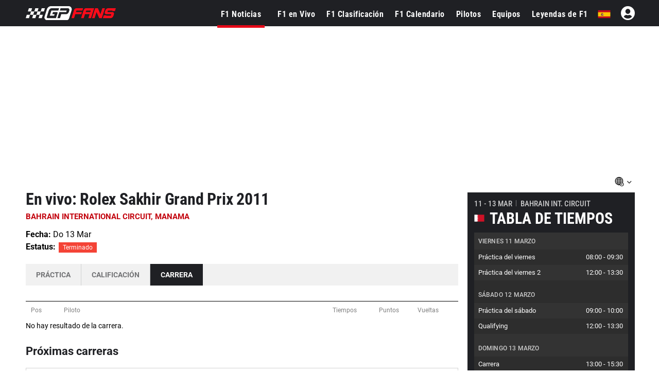

--- FILE ---
content_type: text/html; charset=UTF-8
request_url: https://www.gpfans.com/es/f1-calendario/rolex-sakhir-grand-prix-2011
body_size: 20739
content:

<!doctype>
	<html lang="es">
    <head>
        <title>Clasificación de F1 en vivo - Rolex Sakhir Grand Prix 2011</title>
        <meta name="description" content="Conoce todo sobre Rolex Sakhir Grand Prix 2011. ¡Sigue la carrera a través de nuestro blog en vivo, encuentra información útil sobre el circuito y ve los resultados!">
        <meta name="keywords" content="live, gp, f1, Rolex Sakhir Grand Prix 2011 tiempos, noticias sobre los Rolex Sakhir Grand Prix 2011">
        <link rel="alternate" href="https://www.gpfans.com/en/f1-race-calendar/rolex-sakhir-grand-prix-2011" hreflang="x-default"/>
		<link rel="alternate" href="https://www.gpfans.com/en/f1-race-calendar/rolex-sakhir-grand-prix-2011" hreflang="en"/>
        <link rel="alternate" href="https://www.gpfans.com/nl/f1-race-kalender/rolex-sakhir-grand-prix-2011" hreflang="nl"/>
        <link rel="alternate" href="https://www.gpfans.com/es/f1-calendario/rolex-sakhir-grand-prix-2011" hreflang="es"/>
		<link rel="alternate" href="https://www.gpfans.com/it/f1-calendario/rolex-sakhir-grand-prix-2011" hreflang="it"/>
		<link rel="alternate" href="https://www.gpfans.com/us/f1-race-calendar/rolex-sakhir-grand-prix-2011" hreflang="en-us"/>
        <link rel="canonical" href="https://www.gpfans.com/es/f1-calendario/rolex-sakhir-grand-prix-2011" />
		        <meta name="author" content="GPfans.com">
        

<meta name="theme-color" content="#1f2024">

<script src="https://www.gpfans.com/js/jquery.min.js"></script>
<!-- Define minimal stub implementations for jQuery cookie and Selectyze plugins.
     These stubs prevent JavaScript errors when scripts call $.cookie() or
     $(...).Selectyze() before the real plugins have been loaded.  If the
     actual plugins are loaded later, they will override these stubs. -->
<script>
  if (typeof jQuery !== 'undefined') {
    // Provide a basic cookie helper if the jquery.cookie plugin is not yet loaded.
    if (typeof jQuery.cookie !== 'function') {
      jQuery.cookie = function (name, value, options) {
        // If a value is provided, write the cookie.
        if (arguments.length > 1) {
          options = options || {};
          var cookieString = encodeURIComponent(name) + '=' + encodeURIComponent(value);
          if (options.expires) {
            var date = (options.expires instanceof Date ? options.expires : new Date(Date.now() + options.expires * 864e5));
            cookieString += '; expires=' + date.toUTCString();
          }
          cookieString += '; path=' + (options.path || '/');
          document.cookie = cookieString;
          return value;
        }
        // Otherwise read the cookie.
        var cookies = document.cookie ? document.cookie.split('; ') : [];
        for (var i = 0; i < cookies.length; i++) {
          var parts = cookies[i].split('=');
          if (decodeURIComponent(parts[0]) === name) {
            return decodeURIComponent(parts.slice(1).join('='));
          }
        }
        return null;
      };
      jQuery.removeCookie = function (name, options) {
        jQuery.cookie(name, '', Object.assign({}, options, { expires: -1 }));
        return !jQuery.cookie(name);
      };
    }
    // Provide a no‑op Selectyze plugin if the real plugin is not yet loaded.
    if (typeof jQuery.fn.Selectyze !== 'function') {
      jQuery.fn.Selectyze = function () { return this; };
    }
  }
</script>
<script defer type="text/javascript" src="https://www.gpfans.com/js/custom.js?v=1002" defer></script>
<script defer src="https://www.gpfans.com/js/smoothscroll.js?v=999" defer type="text/javascript"></script>
<script src="https://www.gpfans.com/v2/languages/js/es.js?v=3"></script>
<link rel="stylesheet" href="https://www.gpfans.com/css/bootstrap-grid.css" type="text/css" />
<link rel="stylesheet" href="https://www.gpfans.com/css/layout.css?v=10016" type="text/css" />
<link rel="stylesheet" href="https://www.gpfans.com/css/custom.css?v=1206" type="text/css" />
<link rel="stylesheet" href="https://www.gpfans.com/css/responsive.css?v=140" type="text/css" />

<!-- Roboto Condensed Bold 700 (latin) -->
<link rel="preload" 
      href="https://www.gpfans.com/data/ieVi2ZhZI2eCN5jzbjEETS9weq8-32meGCQYbw.woff2" 
      as="font" 
      type="font/woff2" 
      crossorigin>


<link rel="stylesheet" href="https://www.gpfans.com/css/roboto.css?v=f3" type="text/css"  />
<link rel="stylesheet" href="https://www.gpfans.com/css/fontawesome.css?v=1004" type="text/css" />
<!--<link rel="stylesheet" href="https://www.gpfans.com/css/quantcast.css?v=1002" type="text/css" />-->
<link rel="stylesheet" href="https://www.gpfans.com/css/smileys.css?v=1000" type="text/css" />
<link rel="stylesheet" href="https://www.gpfans.com/css/mobile.css?v=1019" type="text/css"  />

<style>
/* --- MOBILE (max 767px) --- */
@media only screen and (max-width: 767px) {
    #content-part .leaderboardbg {
        
    }
	#content-part.article .relatedban{
		min-height: 250px; 
	}
	img.articlephoto {
	  max-width: 100%;
	  height: auto;
	}
}

/* --- DESKTOP (min 768px) --- */
@media only screen and (min-width: 768px) {
    	#mmediaTrending{
		min-height: 90px; 
	}
	img.articlephoto {
	  aspect-ratio: 3 / 2; /* 1200:800 */
	  width: 100%;
	  height: auto;
	  display: block;
	}	
}
</style>


<style>a.article-link {display: inline-block; margin-bottom: 10px; } a.article-link:hover { text-decoration: underline; }</style>


<meta name="p:domain_verify" content="f6efe50b2f8dfba279ada203abe84bb3"/>

	<link href="https://www.gpfans.com//css/overrule_koen.css?v=1107" rel="stylesheet">

<meta name="e443972ae541380" content="afe6505718efe566819bf6bd988c66de" />

<meta property="vf:lang" content="es">
<style>
.ads-columns.videos {
    /*margin-bottom: -33px;*/
}
.article .video {
	display: inline-block;
	width: 100%;
}
.ads-columns.videos {
	padding: 5px 20px 10px;
}
@media (max-width: 767px){
	.ads-columns.videos .video {
		margin: 0px;
	}
}
</style>
<style>
/* desktop-billboard-atf */
@media (min-width: 992px) {
.r89-desktop-billboard-atf { min-height: 250px;
margin-top: 20px; margin-bottom: 20px
}
}
/* desktop-billboard-btf */ @media (min-width: 992px) {
.r89-desktop-billboard-btf { min-height: 250px;
margin-top: 20px; margin-bottom: 20px
}
}
/* desktop-video-outstream */
@media (min-width: 992px) {

.r89-desktop-video-outstream{ min-height: 250px;
margin-top: 20px; margin-bottom: 20px
}
}
/* desktop-incontent */
@media (min-width: 992px) {
.r89-desktop-InContent { min-height: 250px;
margin-top: 20px; margin-bottom: 20px
}
}
/* desktop-leaderboard-atf*/
@media (min-width: 992px) {
.r89-desktop-leaderboard-atf{ min-height: 90px;
margin-top: 20px; margin-bottom: 20px
}
}
/* desktop-hpa-atf*/
@media (min-width: 992px) {
.r89-desktop-hpa-atf{ min-height: 600px;
margin-top: 20px; margin-bottom: 20px
}
}
/* desktop-rectangle-atf */
@media (min-width: 992px) {
.r89-desktop-rectangle-atf{ min-height: 250px;
margin-top: 20px; margin-bottom: 20px
}
}

/* mobile-billboard-top */
@media (max-width: 991px) {
.r89-mobile-billboard-top { min-height: 250px;
margin-top: 20px; margin-bottom: 20px
}
}
/* mobile-video-outstream */
@media (max-width: 991px) {
.r89-mobile-video-outstream{ min-height: 250px;
margin-top: 20px; margin-bottom: 20px
}
}
/* mobile-rectangle-infinite */ @media (max-width: 991px) {
.r89-mobile-rectangle-infinite { min-height: 250px;
margin-top: 20px; margin-bottom: 20px
}
}
/* mobile-rectangle-low */
@media (max-width: 991px) {
.r89-mobile-rectangle-low { min-height: 250px;
margin-top: 20px; margin-bottom: 20px
}
}
/* mobile-rectangle-mid */ @media (max-width: 991px) {
.r89-mobile-rectangle-mid { min-height: 250px;
margin-top: 20px; margin-bottom: 20px
}
}

/* mobile-rectangle-mid-300x600 */ @media (max-width: 991px) {
.r89-Mobile-Rectangle-Mid-300x600 { min-height: 600px;
margin-top: 20px; margin-bottom: 20px
}
}
</style>

    <link rel="icon" type="image/png" sizes="32x32" href="https://www.gpfans.com/images/favicon/2024/2/favicon-32x32.png">
    <link rel="icon" type="image/png" sizes="16x16" href="https://www.gpfans.com/images/favicon/2024/2/favicon-16x16.png">
    <link rel="shortcut icon" href="https://www.gpfans.com/images/favicon/2024/2/favicon.ico">
    <link rel="apple-touch-icon" sizes="180x180" href="https://www.gpfans.com/images/favicon/2024/2/apple-touch-icon.png">
    <link rel="icon" href="https://www.gpfans.com/images/favicon/2024/2/android-chrome-192x192.png" sizes="192x192">

<link rel="manifest" href="https://www.gpfans.com/manifest.json">
<meta name="viewport" content="width=device-width, initial-scale=1">
<meta http-equiv="Content-Type" content="text/html; charset=utf-8" />
	<meta http-equiv="language" content="ES">


<script>
var isMobile = false; 
if(/(android|bb\d+|meego).+mobile|avantgo|bada\/|blackberry|blazer|compal|elaine|fennec|hiptop|iemobile|ip(hone|od)|ipad|iris|kindle|Android|Silk|lge |maemo|midp|mmp|netfront|opera m(ob|in)i|palm( os)?|phone|p(ixi|re)\/|plucker|pocket|psp|series(4|6)0|symbian|treo|up\.(browser|link)|vodafone|wap|windows (ce|phone)|xda|xiino/i.test(navigator.userAgent)
    || /1207|6310|6590|3gso|4thp|50[1-6]i|770s|802s|a wa|abac|ac(er|oo|s\-)|ai(ko|rn)|al(av|ca|co)|amoi|an(ex|ny|yw)|aptu|ar(ch|go)|as(te|us)|attw|au(di|\-m|r |s )|avan|be(ck|ll|nq)|bi(lb|rd)|bl(ac|az)|br(e|v)w|bumb|bw\-(n|u)|c55\/|capi|ccwa|cdm\-|cell|chtm|cldc|cmd\-|co(mp|nd)|craw|da(it|ll|ng)|dbte|dc\-s|devi|dica|dmob|do(c|p)o|ds(12|\-d)|el(49|ai)|em(l2|ul)|er(ic|k0)|esl8|ez([4-7]0|os|wa|ze)|fetc|fly(\-|_)|g1 u|g560|gene|gf\-5|g\-mo|go(\.w|od)|gr(ad|un)|haie|hcit|hd\-(m|p|t)|hei\-|hi(pt|ta)|hp( i|ip)|hs\-c|ht(c(\-| |_|a|g|p|s|t)|tp)|hu(aw|tc)|i\-(20|go|ma)|i230|iac( |\-|\/)|ibro|idea|ig01|ikom|im1k|inno|ipaq|iris|ja(t|v)a|jbro|jemu|jigs|kddi|keji|kgt( |\/)|klon|kpt |kwc\-|kyo(c|k)|le(no|xi)|lg( g|\/(k|l|u)|50|54|\-[a-w])|libw|lynx|m1\-w|m3ga|m50\/|ma(te|ui|xo)|mc(01|21|ca)|m\-cr|me(rc|ri)|mi(o8|oa|ts)|mmef|mo(01|02|bi|de|do|t(\-| |o|v)|zz)|mt(50|p1|v )|mwbp|mywa|n10[0-2]|n20[2-3]|n30(0|2)|n50(0|2|5)|n7(0(0|1)|10)|ne((c|m)\-|on|tf|wf|wg|wt)|nok(6|i)|nzph|o2im|op(ti|wv)|oran|owg1|p800|pan(a|d|t)|pdxg|pg(13|\-([1-8]|c))|phil|pire|pl(ay|uc)|pn\-2|po(ck|rt|se)|prox|psio|pt\-g|qa\-a|qc(07|12|21|32|60|\-[2-7]|i\-)|qtek|r380|r600|raks|rim9|ro(ve|zo)|s55\/|sa(ge|ma|mm|ms|ny|va)|sc(01|h\-|oo|p\-)|sdk\/|se(c(\-|0|1)|47|mc|nd|ri)|sgh\-|shar|sie(\-|m)|sk\-0|sl(45|id)|sm(al|ar|b3|it|t5)|so(ft|ny)|sp(01|h\-|v\-|v )|sy(01|mb)|t2(18|50)|t6(00|10|18)|ta(gt|lk)|tcl\-|tdg\-|tel(i|m)|tim\-|t\-mo|to(pl|sh)|ts(70|m\-|m3|m5)|tx\-9|up(\.b|g1|si)|utst|v400|v750|veri|vi(rg|te)|vk(40|5[0-3]|\-v)|vm40|voda|vulc|vx(52|53|60|61|70|80|81|83|85|98)|w3c(\-| )|webc|whit|wi(g |nc|nw)|wmlb|wonu|x700|yas\-|your|zeto|zte\-/i.test(navigator.userAgent.substr(0,4))) {  
	var isiPad = false;
	if(navigator.userAgent.match(/iPad/i)) {
		isiPad = true;
	}
	if(isiPad == true){
		isMobile = false;
	}else{
		isMobile = true;
	}
}
</script>
<meta property="fb:pages" content="1584542391831071, 1817043911878526, 308599836291000" />
<meta name="pocket-site-verification" content="b00c944be2122704224cde814d87f2" />




  

<!---------------------------------------------------------- ChartBeat --------------------------------------------------->
<script type='text/javascript'>
    (function() {
        /** CONFIGURATION START **/
        var _sf_async_config = window._sf_async_config = (window._sf_async_config || {});
        _sf_async_config.uid = 66387;
        _sf_async_config.domain = 'es.gpfans.com';
        _sf_async_config.useCanonical = true;
        _sf_async_config.useCanonicalDomain = true;
        _sf_async_config.flickerControl = false;
        _sf_async_config.sections = 'ES Edition, No keywords';
                _sf_async_config.authors = '';
                        /** CONFIGURATION END **/
        function loadChartbeat() {
            var e = document.createElement('script');
            var n = document.getElementsByTagName('script')[0];
            e.type = 'text/javascript';
            e.async = true;
            e.src = '//static.chartbeat.com/js/chartbeat.js';
            n.parentNode.insertBefore(e, n);
        }
        loadChartbeat();
     })();
</script>
<script async src="//static.chartbeat.com/js/chartbeat_mab.js"></script>


<!---------------------------------------------------------- GA4 ---------------------------------------------------------->


<!-- Global site tag (gtag.js) -->
<script async src="https://www.googletagmanager.com/gtag/js?id=G-7V80KRZBVW"></script>
<script>
  window.dataLayer = window.dataLayer || [];
  function gtag(){dataLayer.push(arguments);}
  gtag('js', new Date());
  // Altijd meegeven (bijvoorbeeld global property)
  gtag('config', 'G-7V80KRZBVW');
      gtag('config', 'G-PBKLJ01E8T');
  </script>

<!---------------------------------------------------------- END ---------------------------------------------------------->

<script>
function imgError(image, afmeting) {
	image.onerror = "";
	image.src = "https://sportsbase.io/images/gpfans/copy_"+afmeting+"/d286c7f8146de934bbad8f8135b4a7f9d9e852f6.jpg";
	return true;
}
</script>
<!-- DAZN -->




        			
			
							
                			
			<script type="text/javascript" class="teads" src="//a.teads.tv/page/103378/tag" async="true"></script>
			<script>var otCcpaScript = document.createElement('script'),script1 = document.getElementsByTagName('script')[0];otCcpaScript.src = 'https://cookie-cdn.cookiepro.com/ccpa-optout-solution/v1/ccpa-optout.js';otCcpaScript.type = 'text/javascript';script1.parentNode.insertBefore(otCcpaScript, script1); window.otccpaooSettings = {layout: {dialogueLocation:"right",primaryColor: "#6aaae4",secondaryColor: "#ffffff",button:{primary:"#6aaae4", secondary:"#ffffff", } },dialogue: {email: {display:false,title:"",url:"",},lspa: {accepted:false,},phone: {display:false,title:"",url:"",},dsar: {display:false,title:"",url:"",},intro: { title:"Do Not Sell My Personal Information",description:"Exercise your consumer right to opt out.",}, privacyPolicy: {title:"",url:"", }, optOut: {title:"Personalized Advertisements",description:"Turning this off will opt you out of personalized advertisements on this website.",frameworks:["iab","gam"],}, location:"ca",confirmation: {text: "Confirm",}, } };</script>
			<style type="text/css">
			a.ccpa_link {background: #000;position: fixed;top: 0;left: 0;width: 100%;padding: 8px;color: #fff;text-align: center;text-decoration: none;text-transform: uppercase;font-size: 14px;font-weight: bold;font-family: arial,sans-serif;}
			</style>
			
	<script async type="text/javascript" src="https://www.gpfans.com/js/custom_v2021.js?v=1" defer></script>
	<link href="https://www.gpfans.com/css/custom_v2021.css?v=2031" rel="stylesheet">

	<link rel="stylesheet" href="https://www.gpfans.com/css/style_2024.css?v=69" type="text/css" /> 
        

<script>
	if (!/Chrome-Lighthouse/.test(navigator.userAgent)) {
	} else {
	  // PageSpeed ziet geen banner → betere score
	  document.getElementById('cmpwrapper').style.display = 'none !important';
	}
</script>

        <link rel="stylesheet" href="/live/css/live.css?v=1769644151" type="text/css" />
		
		<style>
		body.livegpfans td.logo .names a:hover b, body.livegpfans td.logo .names a:hover span{
			text-decoration: underline;
			color: #0053ac;
		}
		</style>
        
		
	</head>

	<body class="race livegpfans">
        <!-- start template -->
        <div id="template">
            <!-- start layout -->
            <div id="layout">
            <!-- start header -->
			<div id="header-part">
                <div class="fixedheader">
                    
<!--<style>-->
<!--    p.welcome-h2 {-->
<!--        color: #fff;-->
<!--        text-align: center !important;-->
<!--        font-family: roboto,sans-serif;-->
<!--        font-size: 28px;-->
<!--        margin: 10px 0;-->
<!--    }-->
<!--</style>-->


<div class="languagechoose">
	<img src="https://www.gpfans.com/images/close.png" alt="close" class="close languageshow">
    <img src="https://www.gpfans.com/images/globalnetwork.png" alt="global" class="global" />
    <p class="welcome-h2">Welcome to GPFans</p>
    <p class="welcome-h3"> CHOOSE YOUR COUNTRY </p>
    <div class="flag">
        <ul>
                            
                	                    <li><a href="https://www.gpfans.com/nl/"><img src="https://www.sportsbase.io/images/national_teams/48/NL.png" alt="NL"/></a></li>
                                                
                	                    <li><a href="https://www.gpfans.com/en/"><img src="https://www.sportsbase.io/images/national_teams/48/GB.png" alt="GB"/></a></li>
                                                
                	                    <li><a href="https://www.gpfans.com/it/"><img src="https://www.sportsbase.io/images/national_teams/48/IT.png" alt="IT"/></a></li>
                                                
                	                    <li><a href="https://www.gpfans.com/es/"><img src="https://www.gpfans.com/images/ES.png" alt="ES-MX"/></a></li>
                                                
                	                    <li><a href="https://www.gpfans.com/us/"><img src="https://www.sportsbase.io/images/national_teams/48/US.png" alt="US"/></a></li>
                                        </ul>
    </div>
</div>





<div class="top-header-bar fixedheader">
    <div class="bottom-header">
        <div class="container clearfix">
            <div class="logo">
                <a href="https://www.gpfans.com/es/"><img src="https://www.gpfans.com/images/GPfans-RGB.svg" alt="GPFans"/></a>
            </div>

            <div id="menutoggles" class="mtoggle ">
              <div class="bar1"></div>
              <div class="bar2"></div>
              <div class="bar3"></div>
            </div>
			
			<script>
				$("#menutoggles").attr("onclick","myFunction(this)");
			</script>
			
                        
						<div class="display-inline flag">
                                <ul id="signInHolder">
									<i id="signinblockUser" class="fas fa-user-circle" style="width: 31px; color: #fff; padding: 0px; font-size: 31px; margin-top: -3px;  margin-left: 20px;"></i>
					<script>
						$("#signinblockUser").attr("onclick","window.open(\'https://www.sportsfanmedia.net/login/?v=gpfans&lan=es&referer=http%3A%2F%2Fwww.gpfans.com%2Fes%2Ff1-calendario%2Frolex-sakhir-grand-prix-2011\', \'_blank\', \'location=yes,height=570,width=520,scrollbars=yes,status=yes\');");
					</script>
                </ul>
                            </div>
            
			
			<div class="flag">
                <ul>
                                                                                                                                                                    	<li style="cursor: pointer;"><span class="languageshow"><img src="https://www.gpfans.com/images/ES.png" alt="ES-MX"/></span></li>
                            
                                                            </ul>
            </div>
			
                        
            
            

                            <!--  PC -->
                            
            <div class="navigation" >
            	<center>
                    <img class="mobnavlogo mobileshow" src="https://www.gpfans.com/images/GPfans-RGB.svg" alt="GPFans">
                </center>
                
                
									<div id="search_2021_window">
						<div class="searchbx">
							<span class="back"><i class="fas fa-arrow-left"></i></span>
							
							<input   placeholder="" type="text" class="searchNow" />
							
							<span class="cross"><i class="fas fa-times"></i></span>
							
						</div>
						
						<div id="searchResults">

						</div>
						
					</div>
					<script src="https://www.gpfans.com/js/search.js?v=4"></script>
					<script>
						//SEARCH SCRIPT
						lastVal = '';
						function activateSearch2(val){
							
							if ($(document).width() <= 768){
								$("body").css("overflow","hidden");
							}
							
							//$(".navigation.activeSearch").append("opened function<br>");
							lastVal 	= lastVal.trim();
							val 		= val.trim();
							maxR		= 12;
							
							
							//$(".navigation.activeSearch").append("activated<br>");
							if (lastVal != val) {
								//$(".navigation.activeSearch").append("stap 2<br>");
								$("#searchResults").html("");
								$("#searchResults").hide();
								//val = val.replaceAll("'","");
								//val = val.replaceAll("&"," ");
								//val = val.replaceAll("#"," ");
								
								val = val.replace("'"," ");
								val = val.replace("&"," ");
								val = val.replace("#"," ");
								
								fndResults = 0;
								//alert("BB");
								//$(".navigation.activeSearch").append("val: " + val + " <br>");
								if (val != ''){
									//$(".navigation.activeSearch").append("stap 3 === <br>");
									
									$.ajax({
									  url: "https://www.gpfans.com/processen/search_algolia.php?q=" + val + "&lang=es",
									  dataType: 'json',
										success: function(data) {
											results = data
											//console.log("length x" + results.length);
											//console.log(results);
											
											i = 0;
											for (d=0;d<results.length;d++) {
												if (results[d]['url'] != undefined) {
													if (i < maxR) {
														
														if (results[d]['objectType'] == 'coureur') {
																																												}
														
														ht = '<a href="' + results[d]['url'] + '" class="result news">';
														ht+= '<img src="' + results[d]['image'] + '" />';
														ht+= '<div class="_info">';
														ht+= '<div class="title">' + results[d]['title'] + '</div>';
														
														if (results[d]['objectType'] == 'article') {
															ht+= '<div class="sub">' + timeAgo(results[d]['date'], 'es') + '</div>';
														}
														if (results[d]['objectType'] == 'coureur') {
																																												}
														
														ht+= '</div>';
														ht+= '</a>';
														//console.log(ht);
														$("#searchResults").append(ht);
														fndResults = 1;
													}
													i++;
												}
											}
											if (fndResults == 1) { //RESULTATEN GEVONDEN
												$("#searchResults").show();
											}
										}
									});
								}
								lastVal = val; //LAST VALUE
							}
						}
						
						
						$( document ).ready(function() {
							$("#search_2021_window").show();
							$(".top-header-bar .search_2021").click(function(){
								if ($(".navigation").hasClass("activeSearch")){
									$(".navigation").removeClass("activeSearch");
									$(".search_2021").removeClass("activeSearch");
									
									if ($(document).width() <= 768){
										$("body").css("overflow","auto");
									}
									
								} else {
									$(".navigation").addClass("activeSearch");
									$(".search_2021").addClass("activeSearch");
									setTimeout(function() {
										$("#search_2021_window .searchbx input").focus();
										$("#searchResults").html("");
										$("#searchResults").hide();
										lastVal = "";
									}, 200);
								}
							});
							
							//SEARCH
							$("#search_2021_window input").keyup(delay(function (e) {
								replQuotes = $(this).val();
								activateSearch2(replQuotes);
							}, 300));
							$(".searchbx input").click(function() {
								replQuotes = $(this).val();
								activateSearch2(replQuotes);
							});
							
							//KEY DOWN EN TABS
							$('#search_2021_window input').on('keydown', function(event) {
								//console.log("GOOO ENTERRR: " + event.which + " -- " + event.keyCode);
								if (event.which === 13) { //enter key down
									//PREVENT
									//if([38, 40, 9].indexOf(event.keyCode) > -1) {
										//event.preventDefault();
										//handleEventKey(event);
										//console.log("GOOO ENTERRR 2");
										//alert("ZOExxK!");
										
										//replQuotes = $("#search_2021_window input").val();
										//alert("FIND: " + replQuotes);
										//activateSearch2(replQuotes);
									//} else {
									//}
									
								}
							})
							
							
							//MOBILE
							if ($(document).width() <= 768){
								$("#search_2021_window .back").click(function() {
									$(".navigation").removeClass("activeSearch");
									$(".search_2021").removeClass("activeSearch");
								});
								$("#search_2021_window .cross").click(function() {
									$("#search_2021_window .searchbx input").val("");
									setTimeout(function() {
										$("#search_2021_window .searchbx input").focus();
										$("#searchResults").html("");
										$("#searchResults").hide();
										lastVal = "";
									}, 200);
								});
							}
							
						});
						
						$(document).mouseup(function(e) 
						{
							var containerVisSearch = $(".top-header-bar");
							// if the target of the click isn't the container nor a descendant of the container
							if (!containerVisSearch.is(e.target) && containerVisSearch.has(e.target).length === 0) 
							{
								$("#searchResults").html("");
								$("#searchResults").hide();
								$(".top-header-bar .navigation").removeClass("activeSearch");
								$(".top-header-bar .search_2021").removeClass("activeSearch");
								
								if ($(document).width() <= 768){
									$("body").css("overflow","auto");
								}
								
								//setTimeout(function() {
								//	$("#search_2021_window input").val("");
									lastVal = "";
								//}, 100);
							}
														
						});
						
					</script>
									
				
				
				<ul class="navul">
                
                	                        
                        <li  class="active" ><a href="https://www.gpfans.com/es/f1-noticias/">F1 Noticias</a></li>					
                        <li class=""><a class="" href="https://www.gpfans.com/es/f1-en-vivo">F1 en Vivo</a>
							<!--<ul class="navsub">
								<li><a href="https://www.gpfans.com/es/f1-en-vivo/calificacion">Calificación</a></li>
                                <li><a href="https://www.gpfans.com/es/f1-en-vivo">Clasificación</a></li>
                                <li><a href="https://www.gpfans.com/es/f1-en-vivo/carrera/blog">Commentario</a></li>
							</ul>-->
						</li>
                        <li ><a href="https://www.gpfans.com/es/clasificacion-de-f1/2026/">F1 Clasificación</a></li>
                        <li ><a href="https://www.gpfans.com/es/f1-calendario/2026/">F1 Calendario</a></li> 
                        <li ><a href="https://www.gpfans.com/es/pilotos-de-f1/">Pilotos</a></li>
                        <li ><a href="https://www.gpfans.com/es/equipos-de-f1/2026/">Equipos</a></li>
                        <li ><a href="/es/leyendas-de-f1/">Leyendas de F1</a></li>
                    
                         
                
                
                    
                    
                </ul>

                <p class="mobileshow socialbuttonstxt">¿Eres un fan? Sigue GPFans</p>
                <div class="socialbuttons mobileshow"> 
                
                                <a href="https://facebook.com/formula1fanpage/" target="_blank">
                <i class="fab fa-facebook"></i> 
                </a>
                <a href="https://twitter.com/gpfansglobal" target="_blank">
                <i class="fab fa-twitter"></i> 
                </a>
                <a href="https://instagram.com/gpfansglobal" target="_blank">
                <i class="fab fa-instagram"></i>
                </a>
                
                </div>
                
                <p class="mobileshow socialbuttonstxt">Edición</p>
                <div class="mobileshow editonbuttons">
                                                
                                                
                            <a href="https://www.gpfans.com/nl/"><img  class="notactive"  src="https://www.sportsbase.io/images/national_teams/48/NL.png" alt="NL"/></a>
                            
                                                                            
                                                
                            <a href="https://www.gpfans.com/en/"><img  class="notactive"  src="https://www.sportsbase.io/images/national_teams/48/GB.png" alt="GB"/></a>
                            
                                                                            
                                                
                            <a href="https://www.gpfans.com/it/"><img  class="notactive"  src="https://www.sportsbase.io/images/national_teams/48/IT.png" alt="IT"/></a>
                            
                                                                            
                                                        
                            <a href="https://www.gpfans.com/es/"><img  src="https://www.gpfans.com/images/ES.png" alt="ES-MX"/></a>
                    
                    		                                                
                                                
                            <a href="https://www.gpfans.com/us/"><img  class="notactive"  src="https://www.sportsbase.io/images/national_teams/48/US.png" alt="US"/></a>
                            
                                                                </div>
                
                <div class="mobileshow footernav">
                    <div class="col-md-12">
                        <div class="footer-links bor-top1">
                            <ul>
                                <li><a href="/es/nuestro-equipo/">Autores</a></li>
<li><a target="_blank" href="/es/rss.xml">RSS</a></li>
<li><a href="/es/contacto/">Contacto</a></li>
<li><a href="/es/pilotos-de-f1/sergio-perez/">Sergio Perez</a></li>
<li><a href="/es/pilotos-de-f1/carlos-sainz/">Carlos Sainz</a></li>
<li><a href="/es/pilotos-de-f1/fernando-alonso/">Fernando Alonso</a></li>                            </ul>
                        </div>
                        
            
                        
                    </div>
                </div>
                
                
            </div>
        </div>
    </div>
    
    <div id="PAYMENTBAR"></div>
</div>








			<script>
            //LOGIN JSON
            $( document ).ready(function() {
                $noLogin = 1;
                $noLoginCode = '<i id="noLoginCode" class="fas fa-user-circle" style=" color: #fff; padding: 0px; font-size: 28px; margin-top: -3px;  margin-left: 20px;"></i>';
                if ($.cookie('uck') != undefined) {
                    $.ajax({
                      url: "https://www.gpfans.com/json/userlogin.php?rando=" + Math.random(),
                      dataType: 'json',
                        success: function(data) {
                        
                            if (data.USER_uid > 0) {
                                
                                alerts = data.alerts;
                                
                                $noLogin = 0;
                                //console.log('LOGIN!!!');
                                //console.log(data);
                                
                                $loginHtml = '<a href="https://www.gpfans.com/es/?page=profiel&subtab=1"><img width="31" height="31" style="border: none; margin-left: 20px; border-radius: 100px; margin-top: -3px; background: #FFF;" src="https://www.sportsbase.io/images/gpfans/no_player.png"></a>';
        
                                $("#signInHolder").html($loginHtml);
        
                                
                            } else {
                                //NO LOGIN
                                $("#signInHolder").html($noLoginCode);
								$("#noLoginCode").attr("onclick","window.open(\'https://www.sportsfanmedia.net/login/?v=gpfans&lan=es&referer=http%3A%2F%2Fwww.gpfans.com%2Fes%2Ff1-calendario%2Frolex-sakhir-grand-prix-2011\', \'_blank\', \'location=yes,height=570,width=520,scrollbars=yes,status=yes\');");
                                $("#signInHolder").animate({opacity:1});
                                $("#regIster").animate({opacity:1});
                            }
                        }
                    });
                } else {
                    //NO LOGIN
                    $("#signInHolder").html($noLoginCode);
					$("#noLoginCode").attr("onclick","window.open(\'https://www.sportsfanmedia.net/login/?v=gpfans&lan=es&referer=http%3A%2F%2Fwww.gpfans.com%2Fes%2Ff1-calendario%2Frolex-sakhir-grand-prix-2011\', \'_blank\', \'location=yes,height=570,width=520,scrollbars=yes,status=yes\');");
                    $("#signInHolder").animate({opacity:1});
                    $("#regIster").animate({opacity:1});
                }
            });
            
            //POPUP CLICK AROUND
            $(document).mouseup(function(e) 
            {
                var containerVisSearch = $(".popup-inner");
                // if the target of the click isn't the container nor a descendant of the container
                if (!containerVisSearch.is(e.target) && containerVisSearch.has(e.target).length === 0) 
                {
                    $(".popup-inner").parent().fadeOut("");
                }
            });
            
            // //VENSTER OPENEN/CLOSEN
            // $(function() {
            // 	//----- OPEN
            // 	$('.seeAllComments').on('click', function(e)  {
            //
            // 	    console.log('seeAllComments click geslaagd');
            //
            // 		var linkie = jQuery(this).attr('data-link');
            //
            // 		//LOGGED IN
            // 		$('#commentsHolder').html('<iframe id="commentsFrame" src="'+linkie+'" framespacing="0" frameborder="no" scrolling="yes" style="width:100%;height:100%;"><p>You do not have iframes enabled.</p></iframe>');
            //
            //
            // 		$(".popup").fadeIn("");
            //
            // 		var targeted_popup_class = jQuery(this).attr('data-popup-open');
            // 		$('[data-popup="' + targeted_popup_class + '"]').fadeIn(350);
            // 		e.preventDefault();
            // 	});
            // 	//----- CLOSE
            // 	$('[data-popup-close]').on('click', function(e)  {
            // 		var targeted_popup_class = jQuery(this).attr('data-popup-close');
            // 		$('[data-popup="' + targeted_popup_class + '"]').fadeOut(350);
            // 		e.preventDefault();
            // 	});
            // });
            
            //LOGIN FUNCTION VANUIT IFRAME
            //window.myfunction = function () {
               //window.open('', '_blank', 'location=yes,height=570,width=520,scrollbars=yes,status=yes');
            //}
            
            //IS LOGGED IN? DAN ANDERE URL
            
        </script>
    
<!--<script>-->
<!--    /* When the user clicks on the button,-->
<!--    toggle between hiding and showing the dropdown content */-->
<!--    function myFunction() {-->
<!--        document.getElementById("myDropdown").classList.toggle("show");-->
<!--    }-->
<!---->
<!--    // Close the dropdown if the user clicks outside of it-->
<!--    window.onclick = function(event) {-->
<!--        if (!event.target.matches('.dropbtn')) {-->
<!--            var dropdowns = document.getElementsByClassName("dropdown-content");-->
<!--            var i;-->
<!--            for (i = 0; i < dropdowns.length; i++) {-->
<!--                var openDropdown = dropdowns[i];-->
<!--                if (openDropdown.classList.contains('show')) {-->
<!--                    openDropdown.classList.remove('show');-->
<!--                }-->
<!--            }-->
<!--        }-->
<!--    }-->
<!--</script>-->
                </div>
            </div>
		<div id="content-part" class="paddingtop">
        
        	<center class="leaderboardbg"><div id='adverinsertseben'><script> if(isMobile == false){ 
                $( '#adverinsertseben' ).append( '<div id="snack_ldb" style="min-height: 250px; margin-top: 20px; display: flex; align-items: center; justify-content: center;"></div>'); 
                }
                </script> 
                </div>
                </center>
            
            <div id='adverinsertzas'><script> if(isMobile == true){ 
			$( '#adverinsertzas' ).append( '<center><div id="snack_mpu"  style="min-height: 250px; margin-bottom: 10px;"></div></center>'); 
			}
			</script> 
			</div>            
                        <div class="timezone_settings">
                <div class="ico" id="timezoneIco" title="Timezone settings"><img src="https://res.cloudinary.com/dfisykopp/image/upload/v1754039898/gpfans_photos_imago/ver0wwbht8qx488lsdkh.png" /></div>
                <div id="timezoneDropdownDiv" style="display: none;">
                                        <h4>Cambia tu zona horaria:</h4>
                                        <select id="timezoneDropdown" onchange="updateTimezone()" >
                    </select>
                </div>
            </div>
                            
			<div id="top-part" class="two-columns">
            
                
                <div  class=" container">

                <div class="row">
                    
                    <div class="left-panel megaNews-bar race-page">
                    
                    <h1>En vivo: Rolex Sakhir Grand Prix 2011</h1>
                    <h2 class="circuitnameh2">Bahrain International Circuit, Manama</h2>
                    
                    <div class="raceinfo"><b>Fecha:</b> Do 13 Mar<br><b>Estatus:</b> <span class="finished vier">Terminado</span></div>                    <div class="coureurpage" style="margin-bottom: 20px;">
                    	<div class="coureur_tabs">     
                        	<a href="https://www.gpfans.com/es/f1-calendario/rolex-sakhir-grand-prix-2011/practica" class="tab  ">Práctica</a>
                                
                                <a href="https://www.gpfans.com/es/f1-calendario/rolex-sakhir-grand-prix-2011/calificacion" class="tab ">Calificación</a>
                                
                                                                
																
                                <a href="https://www.gpfans.com/es/f1-calendario/rolex-sakhir-grand-prix-2011" class="tab active">Carrera</a>
                                
                                                        </div>
                    </div>
                        
                        
                        
                        
                        
                                                
                                                
                                                                                                                        							
    <div class="row">
        <div class="col-12">
        	
            <table class="full race-results">
                <thead>
                <tr>
                    <td>Pos</td>
                    <td class="logo">Piloto</td>
                    <td>Tiempos</td>
<!--                    <td class="mobilehide">--><!--</td>-->
                    <td class="points">Puntos</td>
                    <td class="mobilehide">Vueltas</td>
                </tr>
                </thead>
                <tbody>
                                                             <tr>
                            <td colspan="6">
                                No hay resultado de la carrera.                            </td>
                         </tr>
                                </tbody>
            </table>
        </div>
    </div>

                        						                                                
                                                    <div class="mobileshow">
                                <h3 style="margin-bottom: 20px; margin-top: 40px !important; font-size: 22px;">Tabla de tiempos</h3>
                                <ul class="timetablelive">
                                                                    <li>
                                        <span class="timetable-date">
                                             11-03                                        </span>
                                        <span class="name">
                                            <b>Práctica&nbsp;del&nbsp;viernes</b>                                        </span>
                                        <span class="time">
                                                                                            <span class="datetime timezonechange timetabledatetime vanaf" datetime="2011-03-11 08:00:00">01:00</span> - <span class="datetime timezonechange timetabledatetime tot" datetime="2011-03-11 08:00:00">02:30</span>
                                                                                        </span>
                                    </li>
                                                                    <li>
                                        <span class="timetable-date">
                                             11-03                                        </span>
                                        <span class="name">
                                            <b>Práctica&nbsp;del&nbsp;viernes&nbsp;2</b>                                        </span>
                                        <span class="time">
                                                                                            <span class="datetime timezonechange timetabledatetime vanaf" datetime="2011-03-11 12:00:00">05:00</span> - <span class="datetime timezonechange timetabledatetime tot" datetime="2011-03-11 12:00:00">06:30</span>
                                                                                        </span>
                                    </li>
                                                                    <li>
                                        <span class="timetable-date">
                                             12-03                                        </span>
                                        <span class="name">
                                            <b>Práctica&nbsp;del&nbsp;sábado</b>                                        </span>
                                        <span class="time">
                                                                                            <span class="datetime timezonechange timetabledatetime vanaf" datetime="2011-03-12 09:00:00">02:00</span> - <span class="datetime timezonechange timetabledatetime tot" datetime="2011-03-12 09:00:00">03:00</span>
                                                                                        </span>
                                    </li>
                                                                    <li>
                                        <span class="timetable-date">
                                             12-03                                        </span>
                                        <span class="name">
                                            <b>Qualifying</b>                                        </span>
                                        <span class="time">
                                                                                            <span class="datetime timezonechange timetabledatetime vanaf" datetime="2011-03-12 12:00:00">05:00</span> - <span class="datetime timezonechange timetabledatetime tot" datetime="2011-03-12 12:00:00">06:30</span>
                                                                                        </span>
                                    </li>
                                                                    <li>
                                        <span class="timetable-date">
                                             13-03                                        </span>
                                        <span class="name">
                                            <b>Carrera</b>                                        </span>
                                        <span class="time">
                                                                                            <span class="datetime timezonechange timetabledatetime vanaf" datetime="2011-03-13 13:00:00">06:00</span> - <span class="datetime timezonechange timetabledatetime tot" datetime="2011-03-13 13:00:00">08:30</span>
                                                                                        </span>
                                    </li>
                                                                </ul>
                                                        </div>
						
						

                        
                        

    <h3 style="margin-bottom: 20px; margin-top: 20px !important; font-size: 22px;">Próximas carreras</h3>

<div id='adverinsertvier'><script> if(isMobile == true){ 
                $( '#adverinsertvier' ).append( '<center><div id="snack_dmpu"  style="margin-top: 15px; margin-bottom: 15px;"></div></center>'); 
                }
                </script> 
                </div>             
<div class="row" style="margin-top: 20px;">
    <div class="col-md-12 col-sm-12  col-lg-12 ">
        <div class="top-cal">
            <div class="kalend inner">
			            
              						<a href=" https://www.gpfans.com/es/f1-calendario/australian-grand-prix-2026/practica/resultados "><div id="20260306" class="team-panel  white " >
							<div class="team-details">
								<ul>
									<li class="date-pnl" >
										<span class="date">06 - 08 Mar</span>
										<span class="country">Melbourne</span>
									</li>
									<li class="country-pnl" >
																				<figure><img  src="https://www.sportsbase.io/images/national_teams/48/AU.png" alt="flag" /></figure>
																				<span>
												<h2 class="circuit-country">AUSTRALIA</h2>
										</span>
									</li>
																		<li class="primarylink" >
										<a href=" https://www.gpfans.com/es/f1-calendario/australian-grand-prix-2026/practica/resultados ">ver toda <b> la información  </b> </a>
									</li>    
									 									 									 									   
									 									    
				
								</ul>
							</div>
							<div class="map-img">
																	<figure><img src="https://sportsbase.io/images/gpfans/copy_300x210/900693a1e46f97ff670ae7fe201a0962cbd1b280.png" alt="Australian GP"></figure>
															</div>
							<div class="clearfix"></div>
						 </div>
					</a>
									                        
              						<a href=" https://www.gpfans.com/es/f1-calendario/chinese-grand-prix-2026/practica/resultados "><div id="20260313" class="team-panel  white " >
							<div class="team-details">
								<ul>
									<li class="date-pnl" >
										<span class="date">13 - 15 Mar</span>
										<span class="country">Shanghai</span>
									</li>
									<li class="country-pnl" >
																				<figure><img  src="https://www.sportsbase.io/images/national_teams/48/CN.png" alt="flag" /></figure>
																				<span>
												<h2 class="circuit-country">CHINA</h2>
										</span>
									</li>
																		<li class="primarylink" >
										<a href=" https://www.gpfans.com/es/f1-calendario/chinese-grand-prix-2026/practica/resultados ">ver toda <b> la información  </b> </a>
									</li>    
									 									 									 									   
									 									    
				
								</ul>
							</div>
							<div class="map-img">
																	<figure><img src="https://sportsbase.io/images/gpfans/copy_300x210/c90ef9f9e95508b318f6e1b7f72c778d7eadb58a.png" alt="Chinese GP"></figure>
															</div>
							<div class="clearfix"></div>
						 </div>
					</a>
									                        
              						<a href=" https://www.gpfans.com/es/f1-calendario/japanese-grand-prix-2026/practica/resultados "><div id="20260327" class="team-panel  white " >
							<div class="team-details">
								<ul>
									<li class="date-pnl" >
										<span class="date">27 - 29 Mar</span>
										<span class="country">Suzuka</span>
									</li>
									<li class="country-pnl" >
																				<figure><img  src="https://www.sportsbase.io/images/national_teams/48/JP.png" alt="flag" /></figure>
																				<span>
												<h2 class="circuit-country">JAPÓN</h2>
										</span>
									</li>
																		<li class="primarylink" >
										<a href=" https://www.gpfans.com/es/f1-calendario/japanese-grand-prix-2026/practica/resultados ">ver toda <b> la información  </b> </a>
									</li>    
									 									 									 									   
									 									    
				
								</ul>
							</div>
							<div class="map-img">
																	<figure><img src="https://sportsbase.io/images/gpfans/copy_300x210/129c2af1cca5b70cff87718e11221ee57a65d692.png" alt="Japanese GP"></figure>
															</div>
							<div class="clearfix"></div>
						 </div>
					</a>
									            <center style="margin-top: 10px; width:100%; margin-bottom: 20px;"><script> if(isMobile == true){ 
			$( '#adverinsert' ).append(''); 
			}
			</script> 
			<div id='adverinsert'></div></center>            
              						<a href=" https://www.gpfans.com/es/f1-calendario/bahrain-grand-prix-2026/practica/resultados "><div id="20260410" class="team-panel  white " >
							<div class="team-details">
								<ul>
									<li class="date-pnl" >
										<span class="date">10 - 12 Abr</span>
										<span class="country">Manama</span>
									</li>
									<li class="country-pnl" >
																				<figure><img  src="https://www.sportsbase.io/images/national_teams/48/BH.png" alt="flag" /></figure>
																				<span>
												<h2 class="circuit-country">BARÉIN</h2>
										</span>
									</li>
																		<li class="primarylink" >
										<a href=" https://www.gpfans.com/es/f1-calendario/bahrain-grand-prix-2026/practica/resultados ">ver toda <b> la información  </b> </a>
									</li>    
									 									 									 									   
									 									    
				
								</ul>
							</div>
							<div class="map-img">
																	<figure><img src="https://sportsbase.io/images/gpfans/copy_300x210/207365b6984a3d4588a156dc2a904fd523695852.png" alt="Bahrain GP"></figure>
															</div>
							<div class="clearfix"></div>
						 </div>
					</a>
									                        
              						<a href=" https://www.gpfans.com/es/f1-calendario/saudi-arabian-grand-prix-2026/practica/resultados "><div id="20260417" class="team-panel  white " >
							<div class="team-details">
								<ul>
									<li class="date-pnl" >
										<span class="date">17 - 19 Abr</span>
										<span class="country">Djedda</span>
									</li>
									<li class="country-pnl" >
																				<figure><img  src="https://www.sportsbase.io/images/national_teams/48/SA.png" alt="flag" /></figure>
																				<span>
												<h2 class="circuit-country">ARABIA SAUDITA</h2>
										</span>
									</li>
																		<li class="primarylink" >
										<a href=" https://www.gpfans.com/es/f1-calendario/saudi-arabian-grand-prix-2026/practica/resultados ">ver toda <b> la información  </b> </a>
									</li>    
									 									 									 									   
									 									    
				
								</ul>
							</div>
							<div class="map-img">
																	<figure><img src="https://sportsbase.io/images/gpfans/copy_300x210/8c61d014999ca8a1f4e6d00c4c1b4c107f177239.png" alt="Saudi Arabian GP"></figure>
															</div>
							<div class="clearfix"></div>
						 </div>
					</a>
									                        
              						<a href=" https://www.gpfans.com/es/f1-calendario/miami-grand-prix-2026/practica/resultados "><div id="20260501" class="team-panel  white " >
							<div class="team-details">
								<ul>
									<li class="date-pnl" >
										<span class="date">01 - 03 Mayo</span>
										<span class="country">Florida</span>
									</li>
									<li class="country-pnl" >
																				<figure><img  src="https://www.sportsbase.io/images/national_teams/48/US.png" alt="flag" /></figure>
																				<span>
												<h2 class="circuit-country">ESTADOS UNIDOS</h2>
										</span>
									</li>
																		<li class="primarylink" >
										<a href=" https://www.gpfans.com/es/f1-calendario/miami-grand-prix-2026/practica/resultados ">ver toda <b> la información  </b> </a>
									</li>    
									 									 									 									   
									 									    
				
								</ul>
							</div>
							<div class="map-img">
																	<figure><img src="https://sportsbase.io/images/gpfans/copy_300x210/b0bf8d68c78b77b905f3bef46157d19912cd1c4d.png" alt="Miami Grand Prix"></figure>
															</div>
							<div class="clearfix"></div>
						 </div>
					</a>
									                        
              						<a href=" https://www.gpfans.com/es/f1-calendario/grand-prix-du-canada-2026/practica/resultados "><div id="20260522" class="team-panel  white " >
							<div class="team-details">
								<ul>
									<li class="date-pnl" >
										<span class="date">22 - 24 Mayo</span>
										<span class="country">Montréal</span>
									</li>
									<li class="country-pnl" >
																				<figure><img  src="https://www.sportsbase.io/images/national_teams/48/CA.png" alt="flag" /></figure>
																				<span>
												<h2 class="circuit-country">CANADÁ</h2>
										</span>
									</li>
																		<li class="primarylink" >
										<a href=" https://www.gpfans.com/es/f1-calendario/grand-prix-du-canada-2026/practica/resultados ">ver toda <b> la información  </b> </a>
									</li>    
									 									 									 									   
									 									    
				
								</ul>
							</div>
							<div class="map-img">
																	<figure><img src="https://sportsbase.io/images/gpfans/copy_300x210/b5dd3283ce587b72b5e8036efa33f578e098c5a3.png" alt="Canadian GP"></figure>
															</div>
							<div class="clearfix"></div>
						 </div>
					</a>
									                        
              						<a href=" https://www.gpfans.com/es/f1-calendario/grand-prix-de-monaco-2026/practica/resultados "><div id="20260605" class="team-panel  white " >
							<div class="team-details">
								<ul>
									<li class="date-pnl" >
										<span class="date">05 - 07 Jun</span>
										<span class="country">Monaco</span>
									</li>
									<li class="country-pnl" >
																				<figure><img  src="https://www.sportsbase.io/images/national_teams/48/MC.png" alt="flag" /></figure>
																				<span>
												<h2 class="circuit-country">MONACO</h2>
										</span>
									</li>
																		<li class="primarylink" >
										<a href=" https://www.gpfans.com/es/f1-calendario/grand-prix-de-monaco-2026/practica/resultados ">ver toda <b> la información  </b> </a>
									</li>    
									 									 									 									   
									 									    
				
								</ul>
							</div>
							<div class="map-img">
																	<figure><img src="https://sportsbase.io/images/gpfans/copy_300x210/1cd85f39d0f29f92c5b3c5d0e57793ab07723ed1.png" alt="Monaco GP"></figure>
															</div>
							<div class="clearfix"></div>
						 </div>
					</a>
									                        
              						<a href=" https://www.gpfans.com/es/f1-calendario/gran-premio-de-barcelona-catalunya-2026/practica/resultados "><div id="20260612" class="team-panel  white " >
							<div class="team-details">
								<ul>
									<li class="date-pnl" >
										<span class="date">12 - 14 Jun</span>
										<span class="country">Barcelona</span>
									</li>
									<li class="country-pnl" >
																				<figure><img  src="https://www.sportsbase.io/images/national_teams/48/ES.png" alt="flag" /></figure>
																				<span>
												<h2 class="circuit-country">ESPAÑA</h2>
										</span>
									</li>
																		<li class="primarylink" >
										<a href=" https://www.gpfans.com/es/f1-calendario/gran-premio-de-barcelona-catalunya-2026/practica/resultados ">ver toda <b> la información  </b> </a>
									</li>    
									 									 									 									   
									 									    
				
								</ul>
							</div>
							<div class="map-img">
																	<figure><img src="https://sportsbase.io/images/gpfans/copy_300x210/3c90a4a97ee32aa4fc08056722612e99a96d9f88.png" alt="Spanish GP"></figure>
															</div>
							<div class="clearfix"></div>
						 </div>
					</a>
									                        
              						<a href=" https://www.gpfans.com/es/f1-calendario/austrian-grand-prix-2026/practica/resultados "><div id="20260626" class="team-panel  white " >
							<div class="team-details">
								<ul>
									<li class="date-pnl" >
										<span class="date">26 - 28 Jun</span>
										<span class="country">Spielberg</span>
									</li>
									<li class="country-pnl" >
																				<figure><img  src="https://www.sportsbase.io/images/national_teams/48/AT.png" alt="flag" /></figure>
																				<span>
												<h2 class="circuit-country">AUSTRIA</h2>
										</span>
									</li>
																		<li class="primarylink" >
										<a href=" https://www.gpfans.com/es/f1-calendario/austrian-grand-prix-2026/practica/resultados ">ver toda <b> la información  </b> </a>
									</li>    
									 									 									 									   
									 									    
				
								</ul>
							</div>
							<div class="map-img">
																	<figure><img src="https://sportsbase.io/images/gpfans/copy_300x210/71ca4a2f478a7642d7230208c1b865dcad770a0f.png" alt="Austrian GP"></figure>
															</div>
							<div class="clearfix"></div>
						 </div>
					</a>
									                        
              						<a href=" https://www.gpfans.com/es/f1-calendario/british-grand-prix-2026/practica/resultados "><div id="20260703" class="team-panel  white " >
							<div class="team-details">
								<ul>
									<li class="date-pnl" >
										<span class="date">03 - 05 Jul</span>
										<span class="country">Northhamptonshire</span>
									</li>
									<li class="country-pnl" >
																				<figure><img  src="https://www.sportsbase.io/images/national_teams/48/GB.png" alt="flag" /></figure>
																				<span>
												<h2 class="circuit-country">REINO UNIDO</h2>
										</span>
									</li>
																		<li class="primarylink" >
										<a href=" https://www.gpfans.com/es/f1-calendario/british-grand-prix-2026/practica/resultados ">ver toda <b> la información  </b> </a>
									</li>    
									 									 									 									   
									 									    
				
								</ul>
							</div>
							<div class="map-img">
																	<figure><img src="https://sportsbase.io/images/gpfans/copy_300x210/20e4a2fc815a4ef8a674d80b154dc7d688f92b7f.png" alt="British GP"></figure>
															</div>
							<div class="clearfix"></div>
						 </div>
					</a>
									                        
              						<a href=" https://www.gpfans.com/es/f1-calendario/belgian-grand-prix-2026/practica/resultados "><div id="20260717" class="team-panel  white " >
							<div class="team-details">
								<ul>
									<li class="date-pnl" >
										<span class="date">17 - 19 Jul</span>
										<span class="country">Francorchamps</span>
									</li>
									<li class="country-pnl" >
																				<figure><img  src="https://www.sportsbase.io/images/national_teams/48/BE.png" alt="flag" /></figure>
																				<span>
												<h2 class="circuit-country">BÉLGICA</h2>
										</span>
									</li>
																		<li class="primarylink" >
										<a href=" https://www.gpfans.com/es/f1-calendario/belgian-grand-prix-2026/practica/resultados ">ver toda <b> la información  </b> </a>
									</li>    
									 									 									 									   
									 									    
				
								</ul>
							</div>
							<div class="map-img">
																	<figure><img src="https://sportsbase.io/images/gpfans/copy_300x210/7de4135965d85f19d71878ffc142e868240a7c50.png" alt="Belgian GP"></figure>
															</div>
							<div class="clearfix"></div>
						 </div>
					</a>
									                        
              						<a href=" https://www.gpfans.com/es/f1-calendario/hungarian-grand-prix-2026/practica/resultados "><div id="20260724" class="team-panel  white " >
							<div class="team-details">
								<ul>
									<li class="date-pnl" >
										<span class="date">24 - 26 Jul</span>
										<span class="country">Mogyorod</span>
									</li>
									<li class="country-pnl" >
																				<figure><img  src="https://www.sportsbase.io/images/national_teams/48/HU.png" alt="flag" /></figure>
																				<span>
												<h2 class="circuit-country">HUNGRÍA</h2>
										</span>
									</li>
																		<li class="primarylink" >
										<a href=" https://www.gpfans.com/es/f1-calendario/hungarian-grand-prix-2026/practica/resultados ">ver toda <b> la información  </b> </a>
									</li>    
									 									 									 									   
									 									    
				
								</ul>
							</div>
							<div class="map-img">
																	<figure><img src="https://sportsbase.io/images/gpfans/copy_300x210/bc59442ead003c1b93e020196cb3b5a5b2e36bd1.png" alt="Hungarian GP"></figure>
															</div>
							<div class="clearfix"></div>
						 </div>
					</a>
									                        
              						<a href=" https://www.gpfans.com/es/f1-calendario/dutch-grand-prix-2026/practica/resultados "><div id="20260821" class="team-panel  white " >
							<div class="team-details">
								<ul>
									<li class="date-pnl" >
										<span class="date">21 - 23 Agosto</span>
										<span class="country">Zandvoort</span>
									</li>
									<li class="country-pnl" >
																				<figure><img  src="https://www.sportsbase.io/images/national_teams/48/NL.png" alt="flag" /></figure>
																				<span>
												<h2 class="circuit-country">PAÍSES BAJOS</h2>
										</span>
									</li>
																		<li class="primarylink" >
										<a href=" https://www.gpfans.com/es/f1-calendario/dutch-grand-prix-2026/practica/resultados ">ver toda <b> la información  </b> </a>
									</li>    
									 									 									 									   
									 									    
				
								</ul>
							</div>
							<div class="map-img">
																	<figure><img src="https://sportsbase.io/images/gpfans/copy_300x210/89e6a9b49cf5bb4e1dafc6a2327111d14ed87e14.png" alt="Dutch GP"></figure>
															</div>
							<div class="clearfix"></div>
						 </div>
					</a>
									                        
              						<a href=" https://www.gpfans.com/es/f1-calendario/italian-grand-prix-2026/practica/resultados "><div id="20260904" class="team-panel  white " >
							<div class="team-details">
								<ul>
									<li class="date-pnl" >
										<span class="date">04 - 06 Sept</span>
										<span class="country">Monza</span>
									</li>
									<li class="country-pnl" >
																				<figure><img  src="https://www.sportsbase.io/images/national_teams/48/IT.png" alt="flag" /></figure>
																				<span>
												<h2 class="circuit-country">ITALIA</h2>
										</span>
									</li>
																		<li class="primarylink" >
										<a href=" https://www.gpfans.com/es/f1-calendario/italian-grand-prix-2026/practica/resultados ">ver toda <b> la información  </b> </a>
									</li>    
									 									 									 									   
									 									    
				
								</ul>
							</div>
							<div class="map-img">
																	<figure><img src="https://sportsbase.io/images/gpfans/copy_300x210/0536857eabe83e407fa831c141184dca135eabc6.png" alt="Italian GP"></figure>
															</div>
							<div class="clearfix"></div>
						 </div>
					</a>
									                        
              						<a href=" https://www.gpfans.com/es/f1-calendario/gran-premio-de-españa-2026/practica/resultados "><div id="20260911" class="team-panel  white " >
							<div class="team-details">
								<ul>
									<li class="date-pnl" >
										<span class="date">11 - 13 Sept</span>
										<span class="country">Madrid</span>
									</li>
									<li class="country-pnl" >
																				<figure><img  src="https://www.sportsbase.io/images/national_teams/48/ES.png" alt="flag" /></figure>
																				<span>
												<h2 class="circuit-country">ESPAÑA</h2>
										</span>
									</li>
																		<li class="primarylink" >
										<a href=" https://www.gpfans.com/es/f1-calendario/gran-premio-de-españa-2026/practica/resultados ">ver toda <b> la información  </b> </a>
									</li>    
									 									 									 									   
									 									    
				
								</ul>
							</div>
							<div class="map-img">
																	<figure><img src="https://www.sportsbase.io/images/gpfans/default_no_circuit.png" alt="Gran Premio de España"></figure>
															</div>
							<div class="clearfix"></div>
						 </div>
					</a>
									                        
              						<a href=" https://www.gpfans.com/es/f1-calendario/azerbaijan-grand-prix-2026/practica/resultados "><div id="20260924" class="team-panel  white " >
							<div class="team-details">
								<ul>
									<li class="date-pnl" >
										<span class="date">24 - 26 Sept</span>
										<span class="country">Azerbaijan</span>
									</li>
									<li class="country-pnl" >
																				<figure><img  src="https://www.sportsbase.io/images/national_teams/48/AZ.png" alt="flag" /></figure>
																				<span>
												<h2 class="circuit-country">AZERBAIYÁN</h2>
										</span>
									</li>
																		<li class="primarylink" >
										<a href=" https://www.gpfans.com/es/f1-calendario/azerbaijan-grand-prix-2026/practica/resultados ">ver toda <b> la información  </b> </a>
									</li>    
									 									 									 									   
									 									    
				
								</ul>
							</div>
							<div class="map-img">
																	<figure><img src="https://sportsbase.io/images/gpfans/copy_300x210/cc4f4d57997fe3b8f1b5603cf2e26b66fe2e8246.png" alt="Azerbaijan GP"></figure>
															</div>
							<div class="clearfix"></div>
						 </div>
					</a>
									                        
              						<a href=" https://www.gpfans.com/es/f1-calendario/singapore-grand-prix-2026/practica/resultados "><div id="20261009" class="team-panel  white " >
							<div class="team-details">
								<ul>
									<li class="date-pnl" >
										<span class="date">09 - 11 Oct</span>
										<span class="country">Singapore</span>
									</li>
									<li class="country-pnl" >
																				<figure><img  src="https://www.sportsbase.io/images/national_teams/48/SG.png" alt="flag" /></figure>
																				<span>
												<h2 class="circuit-country">SINGAPUR</h2>
										</span>
									</li>
																		<li class="primarylink" >
										<a href=" https://www.gpfans.com/es/f1-calendario/singapore-grand-prix-2026/practica/resultados ">ver toda <b> la información  </b> </a>
									</li>    
									 									 									 									   
									 									    
				
								</ul>
							</div>
							<div class="map-img">
																	<figure><img src="https://sportsbase.io/images/gpfans/copy_300x210/b5c220cedac1b1d36159637492aff1de3b3c0db3.png" alt="Singapore GP"></figure>
															</div>
							<div class="clearfix"></div>
						 </div>
					</a>
									                        
              						<a href=" https://www.gpfans.com/es/f1-calendario/united-states-grand-prix-2026/practica/resultados "><div id="20261023" class="team-panel  white " >
							<div class="team-details">
								<ul>
									<li class="date-pnl" >
										<span class="date">23 - 25 Oct</span>
										<span class="country">Austin, TX</span>
									</li>
									<li class="country-pnl" >
																				<figure><img  src="https://www.sportsbase.io/images/national_teams/48/US.png" alt="flag" /></figure>
																				<span>
												<h2 class="circuit-country">ESTADOS UNIDOS</h2>
										</span>
									</li>
																		<li class="primarylink" >
										<a href=" https://www.gpfans.com/es/f1-calendario/united-states-grand-prix-2026/practica/resultados ">ver toda <b> la información  </b> </a>
									</li>    
									 									 									 									   
									 									    
				
								</ul>
							</div>
							<div class="map-img">
																	<figure><img src="https://sportsbase.io/images/gpfans/copy_300x210/bee2436d72fad14e0ac6077df590b75f87857aec.png" alt="United States GP"></figure>
															</div>
							<div class="clearfix"></div>
						 </div>
					</a>
									                        
              						<a href=" https://www.gpfans.com/es/f1-calendario/gran-premio-de-la-ciudad-de-mexico-2026/practica/resultados "><div id="20261030" class="team-panel  white " >
							<div class="team-details">
								<ul>
									<li class="date-pnl" >
										<span class="date">30 - 01 Nov</span>
										<span class="country">Mexico City</span>
									</li>
									<li class="country-pnl" >
																				<figure><img  src="https://www.sportsbase.io/images/national_teams/48/MX.png" alt="flag" /></figure>
																				<span>
												<h2 class="circuit-country">MÉXICO</h2>
										</span>
									</li>
																		<li class="primarylink" >
										<a href=" https://www.gpfans.com/es/f1-calendario/gran-premio-de-la-ciudad-de-mexico-2026/practica/resultados ">ver toda <b> la información  </b> </a>
									</li>    
									 									 									 									   
									 									    
				
								</ul>
							</div>
							<div class="map-img">
																	<figure><img src="https://sportsbase.io/images/gpfans/copy_300x210/0b43743d16a5e2f696312ee7c7943b20a46652b5.png" alt="Mexican GP"></figure>
															</div>
							<div class="clearfix"></div>
						 </div>
					</a>
									                        
              						<a href=" https://www.gpfans.com/es/f1-calendario/grande-prêmio-de-são-paulo-2026/practica/resultados "><div id="20261106" class="team-panel  white " >
							<div class="team-details">
								<ul>
									<li class="date-pnl" >
										<span class="date">06 - 08 Nov</span>
										<span class="country">São Paulo</span>
									</li>
									<li class="country-pnl" >
																				<figure><img  src="https://www.sportsbase.io/images/national_teams/48/BR.png" alt="flag" /></figure>
																				<span>
												<h2 class="circuit-country">BRASIL</h2>
										</span>
									</li>
																		<li class="primarylink" >
										<a href=" https://www.gpfans.com/es/f1-calendario/grande-prêmio-de-são-paulo-2026/practica/resultados ">ver toda <b> la información  </b> </a>
									</li>    
									 									 									 									   
									 									    
				
								</ul>
							</div>
							<div class="map-img">
																	<figure><img src="https://sportsbase.io/images/gpfans/copy_300x210/bcf80841e9ac003e8d86f2f3ca019ada09170d72.png" alt="Brazilian GP"></figure>
															</div>
							<div class="clearfix"></div>
						 </div>
					</a>
									                        
              						<a href=" https://www.gpfans.com/es/f1-calendario/las-vegas-grand-prix-2026/practica/resultados "><div id="20261120" class="team-panel  white " >
							<div class="team-details">
								<ul>
									<li class="date-pnl" >
										<span class="date">20 - 22 Nov</span>
										<span class="country">Las Vegas</span>
									</li>
									<li class="country-pnl" >
																				<figure><img  src="https://www.sportsbase.io/images/national_teams/48/US.png" alt="flag" /></figure>
																				<span>
												<h2 class="circuit-country">ESTADOS UNIDOS</h2>
										</span>
									</li>
																		<li class="primarylink" >
										<a href=" https://www.gpfans.com/es/f1-calendario/las-vegas-grand-prix-2026/practica/resultados ">ver toda <b> la información  </b> </a>
									</li>    
									 									 									 									   
									 									    
				
								</ul>
							</div>
							<div class="map-img">
																	<figure><img src="https://sportsbase.io/images/gpfans/copy_300x210/e6acb667b2621477206e7cd00905b5c660013d53.png" alt="Las Vegas GP"></figure>
															</div>
							<div class="clearfix"></div>
						 </div>
					</a>
									                        
              						<a href=" https://www.gpfans.com/es/f1-calendario/qatar-grand-prix-2026/practica/resultados "><div id="20261127" class="team-panel  white " >
							<div class="team-details">
								<ul>
									<li class="date-pnl" >
										<span class="date">27 - 29 Nov</span>
										<span class="country">Doha</span>
									</li>
									<li class="country-pnl" >
																				<figure><img  src="https://www.sportsbase.io/images/national_teams/48/QA.png" alt="flag" /></figure>
																				<span>
												<h2 class="circuit-country">KATAR</h2>
										</span>
									</li>
																		<li class="primarylink" >
										<a href=" https://www.gpfans.com/es/f1-calendario/qatar-grand-prix-2026/practica/resultados ">ver toda <b> la información  </b> </a>
									</li>    
									 									 									 									   
									 									    
				
								</ul>
							</div>
							<div class="map-img">
																	<figure><img src="https://sportsbase.io/images/gpfans/copy_300x210/f3bfbc96076ec8bb370b3c1487f3bcacb8cba43d.png" alt="Qatar Grand Prix"></figure>
															</div>
							<div class="clearfix"></div>
						 </div>
					</a>
									                        
              						<a href=" https://www.gpfans.com/es/f1-calendario/abu-dhabi-grand-prix-2026/practica/resultados "><div id="20261204" class="team-panel  white " >
							<div class="team-details">
								<ul>
									<li class="date-pnl" >
										<span class="date">04 - 06 Dic</span>
										<span class="country">Abu Dhabi</span>
									</li>
									<li class="country-pnl" >
																				<figure><img  src="https://www.sportsbase.io/images/national_teams/48/AE.png" alt="flag" /></figure>
																				<span>
												<h2 class="circuit-country">ABU DHABI</h2>
										</span>
									</li>
																		<li class="primarylink" >
										<a href=" https://www.gpfans.com/es/f1-calendario/abu-dhabi-grand-prix-2026/practica/resultados ">ver toda <b> la información  </b> </a>
									</li>    
									 									 									 									   
									 									    
				
								</ul>
							</div>
							<div class="map-img">
																	<figure><img src="https://sportsbase.io/images/gpfans/copy_300x210/68e07b28e1ccaeb0f8c4682689ed80a44fb18965.jpg" alt="Abu Dhabi GP"></figure>
															</div>
							<div class="clearfix"></div>
						 </div>
					</a>
									                        </div>
        </div>
    </div>
</div>


<div class="row">
    <div class="col-md-12 col-sm-12  col-lg-12 ">
        <div class="top-cal">
            <div class="kalend inner">
			            </div>
        </div>
    </div>
</div>                    </div>
                    
                    <div class="right-panel" id="rechts">
                        <div style="margin-top: 40px;">
                    		                        <div class="next-grand-prix" >
                <u class="when">
                    <li>11 - 13 Mar</li>
                    <li >Bahrain Int. Circuit</li>
                </u>
                <img class="flag" src="https://www.sportsbase.io/images/national_teams/48/BH.png" /><h3>Tabla de tiempos</h3>
                                    <table class="raceresults timetable" border="1">
                    <tbody>
                                                                            <tr><td class="head" colspan="2">Viernes 11 marzo</td></tr>                            <tr>
                                <td>Práctica del viernes</td>
                                <td><span class="datetime timezonechange timetabledatetime vanaf" datetime="2011-03-11T01:00:00-05:00">08:00</span> - <span class="datetime timezonechange timetabledatetime tot" datetime="2011-03-11T02:30:00-05:00">09:30</span></td>
                            </tr>
                                                                                <tr>
                                <td>Práctica del viernes 2</td>
                                <td><span class="datetime timezonechange timetabledatetime vanaf" datetime="2011-03-11T05:00:00-05:00">12:00</span> - <span class="datetime timezonechange timetabledatetime tot" datetime="2011-03-11T06:30:00-05:00">13:30</span></td>
                            </tr>
                                                    <tr><td class="head" colspan="2">Sábado 12 marzo</td></tr>                            <tr>
                                <td>Práctica del sábado</td>
                                <td><span class="datetime timezonechange timetabledatetime vanaf" datetime="2011-03-12T02:00:00-05:00">09:00</span> - <span class="datetime timezonechange timetabledatetime tot" datetime="2011-03-12T03:00:00-05:00">10:00</span></td>
                            </tr>
                                                                                <tr>
                                <td>Qualifying</td>
                                <td><span class="datetime timezonechange timetabledatetime vanaf" datetime="2011-03-12T05:00:00-05:00">12:00</span> - <span class="datetime timezonechange timetabledatetime tot" datetime="2011-03-12T06:30:00-05:00">13:30</span></td>
                            </tr>
                                                    <tr><td class="head" colspan="2">Domingo 13 marzo</td></tr>                            <tr>
                                <td>Carrera</td>
                                <td><span class="datetime timezonechange timetabledatetime vanaf" datetime="2011-03-13T06:00:00-05:00">13:00</span> - <span class="datetime timezonechange timetabledatetime tot" datetime="2011-03-13T08:30:00-05:00">15:30</span></td>
                            </tr>
                                            </tbody>
                </table>
                                                    <a class="readmore" href="https://www.gpfans.com/es/f1-calendario/rolex-sakhir-grand-prix-2011"></a>
                            </div>
                                    </div>
						                    
                        <div class="facts circuit-facts bor-top1">
                            <h3>Circuito</h3>                            <table>
                                <thead>
                                    <tr class="full">
                                        <td>
                                                                                        <img class="small" src="https://sportsbase.io/images/gpfans/copy_620x348/207365b6984a3d4588a156dc2a904fd523695852.png" alt="Bahrain International Circuit" />
                                        </td>
                                    </tr>
                                </thead>
                                
                                                                    <tbody>
                                        <tr>
                                                                                        <td>
                                                <span class="circuittag">Nombre oficial</span>
                                                <b>Bahrain International Circuit</b>
                                            </td>
                                                                                        <td>
                                                <span class="circuittag">Longitud</span>
                                                <b>5.412 kilómetro</b>
                                            </td>
                                                                                    </tr>
                                        <tr>
                                                                                        <td>
                                                <span class="circuittag">Ciudad</span>
                                                <b>Manama</b>
                                            </td>
                                                                                        <td>
                                                <span class="circuittag">Tiempo de vuelta rápida</span>
                                                <b>Pedro de la Rosa</b>
                                            </td>
                                                                                    </tr>
                                    </tbody>
                                                            </table>
                            
                                                        
                        </div>
                        
                        <div id='adverinsertdrie'><script> if(isMobile == false){ 
                $( '#adverinsertdrie' ).append( '<center><div id="snack_mpu" style="min-height: 250px; margin-bottom: 20px;"></div></center>'); 
                }
                </script> 
                </div>                        
					</div>
				</div>

            </div>
            <!-- end content -->
        </div>
        <!-- end layout -->
		

<div id="footer">
	<div class="footer_holder">
		<CENTER>
			<div class="footer_inside">
				<img alt="GPFans logo" src="https://www.gpfans.com/images/GPfans-RGB.svg" />
				
				<div class="footer_links">
					<div class="footer_column">
						
						<ul>
						<li><h4>Pilotos F1</h4></li>
						<li>
							<a href="https://www.gpfans.com/es/pilotos-de-f1/lewis-hamilton/">Lewis Hamilton</a>
							</li>																	
							<li>
							<a href="https://www.gpfans.com/es/pilotos-de-f1/charles-leclerc/">Charles Leclerc</a>
							</li>																	
							<li>
							<a href="https://www.gpfans.com/es/pilotos-de-f1/lando-norris/">Lando Norris</a>
							</li>																	
							<li>
							<a href="https://www.gpfans.com/es/pilotos-de-f1/oscar-piastri/">Oscar Piastri</a>
							</li>																	
							<li>
							<a href="https://www.gpfans.com/es/pilotos-de-f1/franco-colapinto/">Franco Colapinto</a>
							</li>																	
							<li>
							<a href="https://www.gpfans.com/es/pilotos-de-f1/pierre-gasly/">Pierre Gasly</a>
							</li>																	
							<li>
							<a href="https://www.gpfans.com/es/pilotos-de-f1/isack-hadjar/">Isack Hadjar</a>
							</li>																	
							<li>
							<a href="https://www.gpfans.com/es/pilotos-de-f1/max-verstappen/">Max Verstappen</a>
							</li>																	
							<li>
							<a href="https://www.gpfans.com/es/pilotos-de-f1/alexander-albon/">Alexander Albon</a>
							</li>																	
							<li>
							<a href="https://www.gpfans.com/es/pilotos-de-f1/carlos-sainz/">Carlos Sainz</a>
							</li>																	
							<li>
							<a href="https://www.gpfans.com/es/pilotos-de-f1/andrea-kimi-antonelli/">Andrea Kimi Antonelli</a>
							</li>																	
							<li>
							<a href="https://www.gpfans.com/es/pilotos-de-f1/george-russell/">George Russell</a>
							</li>																	
							<li>
							<a href="https://www.gpfans.com/es/pilotos-de-f1/oliver-bearman/">Oliver Bearman</a>
							</li>																	
							<li>
							<a href="https://www.gpfans.com/es/pilotos-de-f1/esteban-ocon/">Esteban Ocon</a>
							</li>																	
							<li>
							<a href="https://www.gpfans.com/es/pilotos-de-f1/fernando-alonso/">Fernando Alonso</a>
							</li>																	
							<li>
							<a href="https://www.gpfans.com/es/pilotos-de-f1/lance-stroll/">Lance Stroll</a>
							</li>																	
							<li>
							<a href="https://www.gpfans.com/es/pilotos-de-f1/liam-lawson/">Liam Lawson</a>
							</li>																	
							<li>
							<a href="https://www.gpfans.com/es/pilotos-de-f1/arvid-lindblad/">Arvid Lindblad</a>
							</li>																	
							<li>
							<a href="https://www.gpfans.com/es/pilotos-de-f1/gabriel-bortoleto/">Gabriel Bortoleto</a>
							</li>																	
							<li>
							<a href="https://www.gpfans.com/es/pilotos-de-f1/nico-hulkenberg/">Nico Hülkenberg</a>
							</li>																	
							<li>
							<a href="https://www.gpfans.com/es/pilotos-de-f1/valtteri-bottas/">Valtteri Bottas</a>
							</li>																	
							<li>
							<a href="https://www.gpfans.com/es/pilotos-de-f1/sergio-perez/">Sergio Pérez</a>
							</li>																	
							                        						</ul>
						 
						
						<ul>
                         							<li><h4>Equipos de f1</h4></li>
                        						<li>
							<a href="https://www.gpfans.com/es/equipos-de-f1/alpine/">Alpine</a>
							</li>																	
							<li>
							<a href="https://www.gpfans.com/es/equipos-de-f1/aston-martin/">Aston Martin</a>
							</li>																	
							<li>
							<a href="https://www.gpfans.com/es/equipos-de-f1/cadillac/">Cadillac</a>
							</li>																	
							<li>
							<a href="https://www.gpfans.com/es/equipos-de-f1/ferrari/">Ferrari</a>
							</li>																	
							<li>
							<a href="https://www.gpfans.com/es/equipos-de-f1/haas/">Haas</a>
							</li>																	
							<li>
							<a href="https://www.gpfans.com/es/equipos-de-f1/mclaren-mastercard/">McLaren Mastercard</a>
							</li>																	
							<li>
							<a href="https://www.gpfans.com/es/equipos-de-f1/mercedes/">Mercedes</a>
							</li>																	
							<li>
							<a href="https://www.gpfans.com/es/equipos-de-f1/racing-bulls/">Racing Bulls</a>
							</li>																	
							<li>
							<a href="https://www.gpfans.com/es/equipos-de-f1/red-bull-racing/">Red Bull Racing</a>
							</li>																	
							<li>
							<a href="https://www.gpfans.com/es/equipos-de-f1/revolut-audi/">Revolut Audi</a>
							</li>																	
							<li>
							<a href="https://www.gpfans.com/es/equipos-de-f1/williams/">Williams</a>
							</li>																	
							                        						</ul>								
						
					</div>
					<div class="footer_column races">
						<h4>Carreras</h4>
						<ul>
														<li>
									<a href="https://www.gpfans.com/es/f1-calendario/australian-grand-prix-2026">
										<img loading="lazy" src="https://www.sportsbase.io/images/national_teams/48/AU.png" alt="flag" />Gran Premio de Australia 2026									</a>
								</li>
																<li>
									<a href="https://www.gpfans.com/es/f1-calendario/chinese-grand-prix-2026">
										<img loading="lazy" src="https://www.sportsbase.io/images/national_teams/48/CN.png" alt="flag" />Gran Premio de China 2026									</a>
								</li>
																<li>
									<a href="https://www.gpfans.com/es/f1-calendario/japanese-grand-prix-2026">
										<img loading="lazy" src="https://www.sportsbase.io/images/national_teams/48/JP.png" alt="flag" />Gran Premio de Japón 2026									</a>
								</li>
																<li>
									<a href="https://www.gpfans.com/es/f1-calendario/bahrain-grand-prix-2026">
										<img loading="lazy" src="https://www.sportsbase.io/images/national_teams/48/BH.png" alt="flag" />Gran Premio de Baréin 2026									</a>
								</li>
																<li>
									<a href="https://www.gpfans.com/es/f1-calendario/saudi-arabian-grand-prix-2026">
										<img loading="lazy" src="https://www.sportsbase.io/images/national_teams/48/SA.png" alt="flag" />Gran Premio de Arabia Saudita 2026									</a>
								</li>
																<li>
									<a href="https://www.gpfans.com/es/f1-calendario/miami-grand-prix-2026">
										<img loading="lazy" src="https://www.sportsbase.io/images/national_teams/48/US.png" alt="flag" />Gran Premio de Miami 2026									</a>
								</li>
																<li>
									<a href="https://www.gpfans.com/es/f1-calendario/grand-prix-du-canada-2026">
										<img loading="lazy" src="https://www.sportsbase.io/images/national_teams/48/CA.png" alt="flag" />Gran Premio de Canadá 2026									</a>
								</li>
																<li>
									<a href="https://www.gpfans.com/es/f1-calendario/grand-prix-de-monaco-2026">
										<img loading="lazy" src="https://www.sportsbase.io/images/national_teams/48/MC.png" alt="flag" />Gran Premio de Mónaco 2026									</a>
								</li>
																<li>
									<a href="https://www.gpfans.com/es/f1-calendario/gran-premio-de-barcelona-catalunya-2026">
										<img loading="lazy" src="https://www.sportsbase.io/images/national_teams/48/ES.png" alt="flag" />Gran Premio de Barcelona-Catalunya 2026									</a>
								</li>
																<li>
									<a href="https://www.gpfans.com/es/f1-calendario/austrian-grand-prix-2026">
										<img loading="lazy" src="https://www.sportsbase.io/images/national_teams/48/AT.png" alt="flag" />Gran Premio de Austria 2026									</a>
								</li>
																<li>
									<a href="https://www.gpfans.com/es/f1-calendario/british-grand-prix-2026">
										<img loading="lazy" src="https://www.sportsbase.io/images/national_teams/48/GB.png" alt="flag" />Gran Premio de Gran Bretaña 2026									</a>
								</li>
																<li>
									<a href="https://www.gpfans.com/es/f1-calendario/belgian-grand-prix-2026">
										<img loading="lazy" src="https://www.sportsbase.io/images/national_teams/48/BE.png" alt="flag" />Gran Premio de Bélgica 2026									</a>
								</li>
																<li>
									<a href="https://www.gpfans.com/es/f1-calendario/hungarian-grand-prix-2026">
										<img loading="lazy" src="https://www.sportsbase.io/images/national_teams/48/HU.png" alt="flag" />Gran Premio de Hungría 2026									</a>
								</li>
																<li>
									<a href="https://www.gpfans.com/es/f1-calendario/dutch-grand-prix-2026">
										<img loading="lazy" src="https://www.sportsbase.io/images/national_teams/48/NL.png" alt="flag" />Gran Premio de los Países Bajos 2026									</a>
								</li>
																<li>
									<a href="https://www.gpfans.com/es/f1-calendario/italian-grand-prix-2026">
										<img loading="lazy" src="https://www.sportsbase.io/images/national_teams/48/IT.png" alt="flag" />Gran Premio de Italia 2026									</a>
								</li>
																<li>
									<a href="https://www.gpfans.com/es/f1-calendario/gran-premio-de-espana-2026">
										<img loading="lazy" src="https://www.sportsbase.io/images/national_teams/48/ES.png" alt="flag" />Gran Premio de España 2026									</a>
								</li>
																<li>
									<a href="https://www.gpfans.com/es/f1-calendario/azerbaijan-grand-prix-2026">
										<img loading="lazy" src="https://www.sportsbase.io/images/national_teams/48/AZ.png" alt="flag" />Gran Premio de Azerbaiyán 2026									</a>
								</li>
																<li>
									<a href="https://www.gpfans.com/es/f1-calendario/singapore-grand-prix-2026">
										<img loading="lazy" src="https://www.sportsbase.io/images/national_teams/48/SG.png" alt="flag" />Gran Premio de Singapur 2026									</a>
								</li>
																<li>
									<a href="https://www.gpfans.com/es/f1-calendario/united-states-grand-prix-2026">
										<img loading="lazy" src="https://www.sportsbase.io/images/national_teams/48/US.png" alt="flag" />Gran Premio de Estados Unidos 2026									</a>
								</li>
																<li>
									<a href="https://www.gpfans.com/es/f1-calendario/gran-premio-de-la-ciudad-de-mexico-2026">
										<img loading="lazy" src="https://www.sportsbase.io/images/national_teams/48/MX.png" alt="flag" />Gran Premio de México 2026									</a>
								</li>
																<li>
									<a href="https://www.gpfans.com/es/f1-calendario/grande-premio-de-sao-paulo-2026">
										<img loading="lazy" src="https://www.sportsbase.io/images/national_teams/48/BR.png" alt="flag" />Gran Premio de São Paulo 2026									</a>
								</li>
																<li>
									<a href="https://www.gpfans.com/es/f1-calendario/las-vegas-grand-prix-2026">
										<img loading="lazy" src="https://www.sportsbase.io/images/national_teams/48/US.png" alt="flag" />Gran Premio de Las Vegas 2026									</a>
								</li>
																<li>
									<a href="https://www.gpfans.com/es/f1-calendario/qatar-grand-prix-2026">
										<img loading="lazy" src="https://www.sportsbase.io/images/national_teams/48/QA.png" alt="flag" />Gran Premio de Catar 2026									</a>
								</li>
																<li>
									<a href="https://www.gpfans.com/es/f1-calendario/abu-dhabi-grand-prix-2026">
										<img loading="lazy" src="https://www.sportsbase.io/images/national_teams/48/AE.png" alt="flag" />Gran Premio de Abu Dabi 2026									</a>
								</li>
														</ul>
                                                 
						
					</div>
					<div class="footer_column over">
                                            <!-- HTML for geo depending button -->
                        <button id="pmLink">Privacy Manager</button>
                        <!-- CSS for geo depending button -->
                        <style>    
                            #pmLink {        
                                visibility: hidden;               
                                text-decoration: none;        
                                cursor: pointer;        
                                background: transparent;        
                                border: none;    
                                color: #FFF;
                            }

                            #pmLink:hover {        
                                visibility: visible;        
                                color: grey;    
                            } 
                        </style>
                        
                        <h4>Síguenos en las redes sociales</h4>
                        <ul style="width: 100%; display: inline-block;">
                            <li><a target="_blank" href="https://www.facebook.com/gpfansglobal"><i class="fab fa-facebook"></i> /gpfansglobal</a></li>
                            <li><a target="_blank" href="https://www.twitter.com/gpfansglobal"><i class="fab fa-twitter"></i> @gpfansglobal</a></li>
                            <li><a target="_blank" href="https://www.instagram.com/gpfansglobal"><i class="fab fa-instagram"></i> @gpfansglobal</a></li>
                            <li><a target="_blank" href="https://www.youtube.com/GPFansGlobal"><i class="fab fa-youtube"></i> /GPFansGlobal</a></li>
                        </ul>
						
                                                
                                                    <!-- Corporate information heading for Spanish -->
                            <h4 style="margin-top: 20px; display: inline-block; float: left;">Información corporativa</h4>
                                                
                        <span style="width: 100%; ">
                            <a target="_blank" href="https://www.realtimesnetwork.com">
                                <img width="250" style="max-height: 41px; " alt="Realtimes Network" class="rtlogo" loading="lazy" src="https://www.gpfans.com/images/rtnetwerk_logo.png" />
                            </a>
                                                            Innovatieweg 20C<br />
                                7007 CD, Doetinchem,
                                Holanda<br />
                                                        +31&nbsp;6&nbsp;455&nbsp;168&nbsp;60
                                                        <br />
                            
							<a href="https://www.gpfans.com/es/contacto/" style="font-size: 12px;">
                                Vea la página de contacto para direcciones de correspondencia regionales                            </a>
                        </span>

						                        <h4 style="margin-top: 20px;"> Realtimes Network </h4>
						                       
						<ul class="frnetwork">
                        <li><a href="https://www.footballtransfers.com" target="_blank">FootballTransfers.com</a></li>
                        <li><a href="https://www.footballcritic.com" target="_blank">FootballCritic.com</a></li>
                        <li><a href="https://www.fcupdate.nl" target="_blank">FCUpdate.nl</a></li>
                        <li><a href="https://www.gpfans.com" target="_blank">GPFans.com</a></li>
                        <li><a href="https://www.moviemeter.nl/" target="_blank">MovieMeter.nl</a></li>
                        <li><a href="https://www.musicmeter.nl/" target="_blank">MusicMeter.nl</a></li>
                        <li><a href="https://www.wijwedden.net/sportweddenschappen/formule-1/wedden-op-formule-1/" target="_blank">WijWedden.net</a></li>
                        <li><a href="https://www.facebook.com/kelderklasse" target="_blank">Kelderklasse</a></li>
                        <li><a href="https://anfieldwatch.co.uk/" target="_blank">Anfieldwatch</a></li>
						<li><a href="https://meemetoranje.nl/" target="_blank">MeeMetOranje.nl</a></li>
                        </ul>
					</div>
				</div>
				
			</div>
		</CENTER>
	</div>
    
    
	
	<div class="footer_socials" style="text-align:center;"> 
    						
						<ul>
															<li><li><a href="/es/nuestro-equipo/">Autores</a></li></li>
																<li><li><a target="_blank" href="/es/rss.xml">RSS</a></li></li>
																<li><li><a href="/es/contacto/">Contacto</a></li></li>
																<li><li><a href="/es/pilotos-de-f1/sergio-perez/">Sergio Perez</a></li></li>
								                                                        
                            																<li><li><a href="/es/pilotos-de-f1/carlos-sainz/">Carlos Sainz</a></li></li>
																		<li><li><a href="/es/pilotos-de-f1/fernando-alonso/">Fernando Alonso</a></li></li>
									                                                        	<li><a href="https://tickets.gpfans.com/en/">F1 Tickets</a></li>
                                                                                    <li><a class="change-consent" onclick="window.__tcfapi('displayConsentUi', 2, function() {} );">Privacy</a></li>
                            						</ul>
    	<br /><br />
                Derechos reservados (©) 2017 - 2026 GPFans.com <BR />
		<B>Realtimes Network</B>
			</div>
	
</div>

<script>
$(".languageshow").click(function () {

    
    $content = $(".languagechoose");
    //open up the content needed - toggle the slide- if visible, slide up, if not slidedown.
    $content.slideToggle(500, function () {
        //console.log("Hey");
    });

});
</script>







		
<script type="text/javascript">
  window._mfq = window._mfq || [];
  (function() {
    var mf = document.createElement("script");
    mf.type = "text/javascript"; mf.defer = true;
    mf.src = "//cdn.mouseflow.com/projects/5208b75c-b525-4373-b9fa-c8cb07827ee4.js";
    document.getElementsByTagName("head")[0].appendChild(mf);
  })();
</script>


<script>
	
	
	$(document).ready(function() {
		$(".pods .col").on("mouseenter", function() {
			$(this).find(".pod-overlay").addClass("show")
		}).on("mouseleave", function() {
			$(this).find(".pod-overlay").removeClass("show")
		});
	});
	

	
	
	$('.navigation ul.navul li a').click(function(e) {
	if ($(this).parent().find(".navsub").length > 0){
		//HEEFT SUBMENU
		var isMobile = /iPhone|iPad|iPod|Android/i.test(navigator.userAgent);
		if (isMobile) {
			e.preventDefault();
		}
	} else {
	//URL OPENEN = DEFAULT
	}
	});
</script>

<script src="https://www.gpfans.com/js/jquery.cookie.js"></script>
<script type="text/javascript" src="https://www.gpfans.com/js/selectyze.jquery.js"></script>
<!-- Fallback definitions for jQuery Cookie and Selectyze plugins.  In some cases
     (e.g. when remote plugin files fail to load) $.cookie or $.fn.Selectyze
     may be undefined, causing JavaScript errors.  The code below defines
     simple stub implementations so the rest of the page can function without
     errors. -->
<script>
if (typeof jQuery !== 'undefined') {
  // Provide a minimal cookie helper if the jquery.cookie plugin is missing.
  if (typeof jQuery.cookie !== 'function') {
    jQuery.cookie = function (name, value, options) {
      // Write cookie
      if (arguments.length > 1) {
        options = options || {};
        var cookieString = encodeURIComponent(name) + '=' + encodeURIComponent(value);
        if (options.expires) {
          var date = (options.expires instanceof Date ? options.expires : new Date(Date.now() + options.expires * 864e5));
          cookieString += '; expires=' + date.toUTCString();
        }
        cookieString += '; path=' + (options.path || '/');
        document.cookie = cookieString;
        return value;
      }
      // Read cookie
      var cookies = document.cookie ? document.cookie.split('; ') : [];
      for (var i = 0; i < cookies.length; i++) {
        var parts = cookies[i].split('=');
        if (decodeURIComponent(parts[0]) === name) {
          return decodeURIComponent(parts.slice(1).join('='));
        }
      }
      return null;
    };
  }
  // Provide a no‑op Selectyze plugin if the real plugin is missing.
  if (typeof jQuery.fn.Selectyze !== 'function') {
    jQuery.fn.Selectyze = function () { return this; };
  }
}
</script>
<script src="https://cdnjs.cloudflare.com/ajax/libs/1000hz-bootstrap-validator/0.11.9/validator.min.js" integrity="sha256-dHf/YjH1A4tewEsKUSmNnV05DDbfGN3g7NMq86xgGh8=" crossorigin="anonymous"></script>


<style>
.latestUpdate-bar .bettingnotificatie {
    bottom: 20px !important;
}
</style>

        <!-- Google OneTap login script is loaded dynamically via jQuery when not in the Contentpass test environment. -->
    <script>
    $( document ).ready(function() {
        if ($.cookie('uck') == null ){
            setTimeout(function() {
                $.getScript( "https://accounts.google.com/gsi/client" )
                .done(function( script, textStatus ) {
                    console.log( 'Onetap ingeladen' );
                })
                .fail(function( jqxhr, settings, exception ) {
                    $( "div.log" ).text( "Triggered ajaxError handler." );
                });
            }, 8000);
        }
    });
    </script>
        
    <!-- Markup for Google OneTap login; remains unchanged so that it will work when the script is eventually loaded. -->
    <div id="g_id_onload"
         data-client_id="123861709219-cp56pq60qnmns0rs5cmg1lvd759nle6g.apps.googleusercontent.com"
         data-login_uri="https://www.gpfans.com/es/f1-calendario/rolex-sakhir-grand-prix-2011"
         data-callback="googleLoginEndpoint"
         data-cancel_on_tap_outside="false"
         data-your_own_param_1_to_login="any_value"
         data-your_own_param_2_to_login="any_value">
    </div>

    <script>
        // Helper functions for setting cookies; these are needed both when the script is loaded now and when it is loaded after consent.
        function setCookie(cname, cvalue, exdays) {
          const d = new Date();
          d.setTime(d.getTime() + (exdays*24*60*60*1000));
          let expires = "expires="+ d.toUTCString();
          document.cookie = cname + "=" + cvalue + ";" + expires + ";path=/";
        }

        function setCookieWithDomain(name,value,days,domain) {
            var expires = "";
            if (days) {
                var date = new Date();
                date.setTime(date.getTime() + (days*24*60*60*1000));
                expires = "; expires=" + date.toUTCString();
            }
            document.cookie = name + "=" + (value || "")  + expires + ";domain="+domain+";path=/";
        }
        function getCookie(name) {
            var nameEQ = name + "=";
            var ca = document.cookie.split(';');
            for(var i=0;i < ca.length;i++) {
			var c = ca[i];
			while (c.charAt(0)==' ') c = c.substring(1,c.length);
			if (c.indexOf(nameEQ) == 0) return c.substring(nameEQ.length,c.length);
		}
		return null;
	}
	function eraseCookie(name) {   
		document.cookie = name +'=; Path=/; Expires=Thu, 01 Jan 1970 00:00:01 GMT;';
	}
	
	
	
	function googleLoginEndpoint(googleUser) {
        // get user information from Google
        console.log(googleUser);
 
        // send an AJAX request to register the user in your website
        var ajax = new XMLHttpRequest();
 
        // path of server file
        ajax.open("POST", "https://www.sportsfanmedia.net/login/process/onetap/onetap.php", true);
 
        // callback when the status of AJAX is changed
        ajax.onreadystatechange = function () {
 
            // when the request is completed
            if (this.readyState == 4) {
 
                // when the response is okay
                if (this.status == 200) {
                    uckvalue = this.responseText;
					setCookie('uck', uckvalue, 31);
					
					location.reload();
                }
 
                // if there is any server error
                if (this.status == 500) {
                    console.log(this.responseText);
                }
            }
        };
		
		
 
        // send google credentials in the AJAX request
        var formData = new FormData();
        formData.append("id_token", googleUser.credential);
        ajax.send(formData);
    }
</script>



<style>
#credential_picker_container {
	z-index: 9999999999 !important;
}
</style>



<!-- Timezones -->
<script>
    document.getElementById("timezoneIco").addEventListener("click", function() {
        var selectBox = document.getElementById("timezoneDropdownDiv");
        if (selectBox.style.display === "none") {
            selectBox.style.display = "block";
        } else {
            selectBox.style.display = "none";
        }
    });

    function loadTimezones() {
      const dropdown = document.getElementById("timezoneDropdown");

         

          // Lijst van Amerikaanse tijdzones
          const listOfTimezones = [
            "Europe/Madrid", // Voor Spanje
              "America/Buenos_Aires", // Voor Argentinië
              "America/La_Paz", // Voor Bolivia
              "America/Santiago", // Voor Chili
              "America/Bogota", // Voor Colombia
              "America/Costa_Rica", // Voor Costa Rica
              "America/Havana", // Voor Cuba
              "America/Santo_Domingo", // Voor de Dominicaanse Republiek
              "America/Guayaquil", // Voor Ecuador (exclusief de Galapagoseilanden)
              "Pacific/Galapagos", // Voor de Galapagoseilanden van Ecuador
              "America/El_Salvador", // Voor El Salvador
              "America/Guatemala", // Voor Guatemala
              "America/Tegucigalpa", // Voor Honduras
              "America/Mexico_City", // Voor Mexico
              "America/Managua", // Voor Nicaragua
              "America/Panama", // Voor Panama
              "America/Asuncion", // Voor Paraguay
              "America/Lima", // Voor Peru
              "America/Montevideo", // Voor Uruguay
              "America/Caracas"
          ];


              // Vul de selectbox met opties
      for (const timezone of listOfTimezones) {
        const option = document.createElement("option");
        option.value = timezone;
            option.text = Intl.DateTimeFormat(undefined, {timeZone: timezone}).resolvedOptions().timeZone;
        dropdown.add(option);
      }
    }



    function updateTimezone() {
      // Haal geselecteerde tijdzone op uit de dropdown
      var selectedTimezone = document.getElementById("timezoneDropdown").value;
      var selectedTimezoneDiv = document.getElementById("timezoneDropdownDiv");

      if(selectedTimezoneDiv.classList.contains("articleselect")){
           updateOtherDatetimeElements(selectedTimezone);
      }else{
      // Pas de andere datetime-elementen aan
        updateOtherDatetimeElements(selectedTimezone);
      }

      document.cookie = "selectedTimezone=" + selectedTimezone + "; expires=Fri, 31 Dec 9999 23:59:59 GMT; path=/";

    }

    function updateOtherDatetimeElements(selectedTimezone) {
      // Lijst met alle datetime-elementen die moeten worden bijgewerkt
      var datetimeElements = document.querySelectorAll('.datetime');

      // Loop door elk element en werk de datum bij
      datetimeElements.forEach(function(element) {
        var originalDate = new Date(element.getAttribute('datetime'));
        if(element.classList.contains("WithDay")){
            var options = {timeZone: selectedTimezone, weekday: 'short', hour12: true, hour: 'numeric', minute: 'numeric'};
        }else if(element.classList.contains("Full")){
            var options = {timeZone: selectedTimezone, weekday: 'long', day: 'numeric', month: 'long', year: 'numeric', hour12: true, hour: 'numeric', minute: 'numeric'};
        }else if(element.classList.contains("OnlyDay")){
            var options = {timeZone: selectedTimezone, weekday: 'short', day: 'numeric', month: 'short'};
        }else{
            var options = {timeZone: selectedTimezone, hour12: !isArabic, hour: 'numeric', minute: 'numeric'};
        }
        var formattedDate = originalDate.toLocaleString(isArabic ? 'ar-EG' : 'en-US', options);


        if(element.classList.contains("Full")){  
            // Voeg het tijdstip toe aan de datum, dikgedrukt:
            var formattedDateWithBoldTime = formattedDate.replace(/(\d{1,2}:\d{2} [APMapm]{2})/, '<b>$1</b>');
        }else{
            var formattedDateWithBoldTime = formattedDate.replace(/(\d{1,2} [a-zA-Z]{3})/, '$1');
        }
        // Pas de innerHTML en het datetime attribuut aan
        if(element.classList.contains("headlineDate")){  
            element.innerHTML = '' + formattedDateWithBoldTime + '';
        }else if(element.classList.contains("Full")){ 
            element.innerHTML = '' + formattedDateWithBoldTime + '';
        }else if(element.classList.contains("timetabledatetime")){ 
            element.innerHTML = '' + formattedDateWithBoldTime + '';
        }else{
            element.innerHTML = '<i class="fas fa-clock"></i> ' + formattedDateWithBoldTime + '';
        }
      });
    }

    // Functie om de tijdzone op basis van de locatie van de gebruiker in te stellen
    function setInitialTimezone() {


      const selectedTimezoneCookie = getCookie("selectedTimezone");
      if (selectedTimezoneCookie) {

          // Als cookie bestaat kiezen we voor die.

              // Maar eerst ook eigen land toevoegen:
              var userTimezone = Intl.DateTimeFormat().resolvedOptions().timeZone;
              var timezoneDropdown = document.getElementById("timezoneDropdown");

              // Controleer of de gevonden tijdzone in de lijst voorkomt
              if (timezoneDropdown.querySelector('option[value="' + userTimezone + '"]')) {
                // Niets doen.
              } else {
                 // Als de tijdzone niet in de lijst staat, voeg een nieuwe optie toe en selecteer deze
                var newOption = document.createElement("option");
                newOption.value = userTimezone;
                newOption.text = userTimezone;
                timezoneDropdown.add(newOption);
              }

            const dropdown = document.getElementById("timezoneDropdown");
            dropdown.value = selectedTimezoneCookie;

            updateTimezone();


      }else{

          var userTimezone = Intl.DateTimeFormat().resolvedOptions().timeZone;
          var timezoneDropdown = document.getElementById("timezoneDropdown");

          // Controleer of de gevonden tijdzone in de lijst voorkomt
          if (timezoneDropdown.querySelector('option[value="' + userTimezone + '"]')) {
            timezoneDropdown.value = userTimezone;
          } else {
             // Als de tijdzone niet in de lijst staat, voeg een nieuwe optie toe en selecteer deze
            var newOption = document.createElement("option");
            newOption.value = userTimezone;
            newOption.text = userTimezone;
            timezoneDropdown.add(newOption);
            timezoneDropdown.value = userTimezone;
            updateTimezone();
          }
      }
    }
    




     // Functie om nullen toe te voegen aan getallen indien nodig
    function padWithZeroes(number) {
      return number.toString().padStart(2, '0');
    }

     document.addEventListener("DOMContentLoaded", function() {

        // Laad de tijdzones bij het laden van de pagina
        loadTimezones();
         setInitialTimezone();
    });

    </script>
	
	</div>
	<!-- end template -->

	    
</body>
</html>
<script src="https://www.gpfans.com/js/lazy-observer-load/lazy-load.js" type="text/javascript"></script>

--- FILE ---
content_type: text/css
request_url: https://www.gpfans.com/css/responsive.css?v=140
body_size: 2174
content:
/*responsive*/
/* max-width 1199px */
@media (max-width: 1199px){
	.fulldetailsTop-bx .date-column {
		max-width: 215px;
	}
}

	/* max-width 1023px */
@media (max-width: 1023px){
	/*Enables mobile menu */
	.date-column label {
		font-size: 32px;
	}
	.fulldetailsTop-bx .date-column {
		max-width: 205px;
	}
	.qualifylist {
		max-width: 330px;
	}
	.date-column {
		max-width: 260px;
	}
}

@media (max-width: 1112px) {
	/*Enables mobile menu */
	.mtoggle {
		display: inline-block;
	}
	.navigation {
		background: #3a3b3e;
		display: none;
		width: -webkit-fill-available;
		margin-right: -15px;
		margin-left: -20px;
		float: none;
		overflow: hidden;
	}
	.navigation ul {
		padding: 20px 0px;
	}
	.navigation ul li {
		float: none;
	}
	.navigation ul li a {
		padding: 5px 15px;
	}
}

@media (max-width: 1030px) {
	.mtoggle {
		display: inline-block;
	}
	.navigation {
		background: #3a3b3e;
		display: none;
		width: -webkit-fill-available;
		margin-right: -15px;
		margin-left: -20px;
		float: none;
		overflow: hidden;
	}
	.navigation ul {
		padding: 20px 0px;
	}
	.navigation ul li {
		float: none;
	}
	.navigation ul li a {
		padding: 5px 15px;
	}
}



/* max-width 991px */
@media (max-width: 991px){
	.latestUpdate-bar .left-panel, .latestUpdate-bar .left-panel.sec {
		-ms-flex: 0 0 100%;
		flex: 0 0 100%;
		max-width: 100%;
	}
	.latestUpdate-bar .right-panel, .latestUpdate-bar .right-panel.sec {
		-ms-flex: 0 0 100%;
		flex: 0 0 100%;
		max-width: 100%;
	}
	.trending-bar .left-panel {
		flex: 0 0 100%;
		max-width: 100%;
	}
	.trending-bar .right-panel {
		flex: 0 0 100%;
		max-width: 100%;
	}
	#center-part .left-panel {
		flex: 0 0 100%;
		max-width: 100%;
	}
	#center-part .right-panel {
		flex: 0 0 100%;
		max-width: 100%;
	}
	.mtoggle {
		display: inline-block;
	}
	.navigation {
	    background: #3a3b3e;
		display: none;
		width: -webkit-fill-available;
		margin-right: -15px;
		margin-left: -20px;
		float: none;
		overflow: hidden;
	}
	.navigation ul {
		padding: 20px 0px;
	}
	.navigation ul li {
		float: none;
	}
	.navigation ul li a {
		padding: 5px 15px;
	}
	.details-column.header2 .qualifylist > .mapimg {
		display: none;
	}
	.details-column.header2 .qualifylist .in {
		max-width: 250px;
	}
	.details-column.header2 .qualifylist .in.mobilehide {
		display: none;
	}
	.details-column.header2 .qualifylist .in {
		max-width: 280px;
	}
	.details-column.header2.sec, .details-column.header2.third {
		max-width: 408px;
	}
	.details-column.header2.third .qualifylist .in.lst {
		display: none;
	}
	/* calender */
	#top-part .left-panel{
		padding: 33px 10px 0px;
	}
	#top-part .left-panel,#top-part .right-panel {
		flex: 0 0 100%;
		max-width: 100%;
	}
	
	.menu-bar ul li a {
		padding: 13px 11px 8px;
	}
	.player-column .player-rating .name {	
		font-size: 17px;
	}

}

@media (max-width: 767px){ 
	h1 {
		font-size: 30px;
		line-height: 30px;
	}
	h2 {
		font-size: 28px;
		line-height: 28px;
	}
	
	.topheadbannermobiel {
		margin-top: 0px;
		padding-bottom: 30px;
		display: inline-block;
		width: 100%;
		height: 340px;
		background-color: #F1F1F1;
		text-align: center;
		padding: 10px;
		margin: auto;
		padding-top: calc(50% - 170px);
	}
	
	.date-column > span.mobileshow {
		display: inline-block;
	}
	.date-column .primarylink.mobileshow {
		display: inline-block;
	}
	.countdown-column {
		display: none;
	}
	.details-column .primarylink {
		display: none;
	}
	.details-column .mapimg {
		width: 136px;
		height: auto;
	}
	.date-column label {
		font-size: 36px;
	    margin: 14px 0px;
		margin-left: 30px;
	}
	.date-column label span.mobilehide {
		display: none;
	}
	.date-column sub {
		display: none;
	}
	.date-column > span.fst {
		margin-left: 0px;
	}
	.date-column label > img {
		margin-top: -1px;
	}
	#center-part .left-side {
		flex: 0 0 100%;
		max-width: 100%;
	}
	#center-part .right-side {
		flex: 0 0 100%;
		max-width: 100%;
	}
	.megaNews-bar h2 {
		margin: 15px 0px;
	}
	.advertise-panel.sec {
		max-width: 100%;
	}
	.search {
		display: none;
	}
	.megatabpanel .switchtab {
		display: block;
	}
	.standing-bx h3.mobilehide {
		display: none;
	}
	.megatabpanel .standing-bx.active {
		display: block;
	}
	.megatabpanel .standing-bx {
		display: none;
	    background: #fff;
		padding-top: 15px;
		margin-bottom: 20px;
		padding-bottom: 15px;
	}
	.date-column .primarylink {
		margin-left: 0px;
	}
	.details-column.header2 {
		max-width: 260px; 
	}
	.details-column.header2.sec .qualifylist .in.last {
		display: none;
	}
	.details-column.header2.sec {
		max-width: 140px;
	}
	.details-column.header2 .qualifylist > .mapimg.smallscreenhide {
		margin-top: 0;
	}
	.details-column.header2.third .qualifylist > .mapimg.smallscreenhide {
		display: none;
	}
	.details-column.header2.third {
		max-width: 280px;
	}
	.megatabpanel .standing-bx.active {
		border-top: 0px !important; 
	}
	.megatabpanel .row.desktophide {
		display: block;
	}
	.ads-columns.videos .video {
		margin: 0px -15px;
	}
	.ads-columns.videos .title {
		font-size: 22px;
	}
	.votepanel {
		width: 100%;
	}
	
	.chat-comments {
		width: 100%;
	}
	.ads-columns img {
		max-width: 100%;
	}
	.ads-columns.videos .title {
		font-size: 14px;
		line-height: 20px;
	}
	.chat-column.subcomments {
		padding-left: 0;
	}
	.chat-comments h5 span {
		font-size: 0px;
	}
	.chat-comments h5 span i.hidedesktop {
		font-size: 16px;
		display: block;
		margin: 15px 0px 0px;
	}
	.chat-comments h5 figure {
		display: inline-block;
	    margin-bottom: 10px;
	}
	.chat-comments .commentsback {
		margin-top: -18px;
		margin-left: 50px;
	}
	
	/* calender */
	#top-part .left-panel h1{
		text-align:center;
	}
	/* team */
	.top-cal.mobilehide {
		display: block;
	}
	.headprt > figure {
		width: 10%;
	}
	.headprt .team-name {
		width: 79%;
	}
	
	.team-panel-bar .team-column > figure{
		display:block;
		text-align:center;  
		width: 100%;
		margin: 0;
	}
	.team-panel-bar .team-column .team-name{
		width: 100%;
		text-align:center;
	}
	.team-panel-bar .team-column .team-name .crs-lgo{
		display:none;
	}
	.player-column .cars-using{
		display:none;
	}
	.cars-using.mobile{
		display:block;
		padding: 0;
	}
	.cars-using.mobile figure{
		display:block;
		margin-bottom:10px;
	}
	.cars-using.mobile figure img{
		display:inline-block;
	}
	.player-column .player-rating .name,.player-column .player-rating .position,.player-column .player-rating figure span,.player-column .player-rating figure i {
		display:none;
	}
	.team-panel-bar .team-column {
		margin-bottom:10px;
	}
	.tabs-bar.white{
		background:#fff;
	}
	.tabs-bar.white .bg{
		padding:0;
	}
	.followers li a {
		color:#1f2024;
	}
	.menu-bar {
		background:#1f2024;
		padding-bottom: 4px;
	}
	.followers {
		display: none;
	}
	.followers.bgs{
		display:block;
		padding: 8px 0px 0px;
	}
	.sub #center-part{
		padding:0px;
	}
	.driver-statistics.mobile ,.driver-information.mobile,.progress-bottom-bar.mobile{
		display:block;
	}
	.driver-statistics{
		display:none;
	}
	.abt-drivers{
		width:49%;
		float:left;
		margin-right:2%;
	}
	.abt-drivers:last-child{
		margin-right:0;
	}
}

@media (max-width: 659px){ 
	.largeUpdated-box {
		display: block;
	}
	.largeUpdated-box .figure-bx, .largeUpdated-box.sec .figure-bx {
		width: 100%;
		margin-bottom: 15px;
	}
	.largeUpdated-box .context-bx, .largeUpdated-box.sec .context-bx {
		width: 100%;
		padding-left: 0px;
		padding-right: 0px;
	}
	.qualifylist > .mapimg {
		display: none;
	}
	.qualifylist, .details-column.header2 {
		max-width: 130px;
	}
	.qualifylist ul li > span:nth-child(4) {
		display: none;
	}
	.qualifylist ul li > span:nth-child(3) {
		font-size: 0;
	}
	.fulldetailsTop-bx.sec .qualifylist label, .details-column.header2 .qualifylist label {
		font-size: 0;
	}
	.fulldetailsTop-bx.sec .qualifylist label span, .details-column.header2 .qualifylist label span {
		font-size: 12px;
		display: block;
		float: left;
	}
	.qualifylist ul li > span:nth-child(3) em {
		font-size: 12px;
		display: inline-block;
		vertical-align: -webkit-baseline-middle;
	    float: left;
	}
	.details-column.header2.third {
		max-width: 130px;
	}
	.details-column.header2.third  .qualifylist label i.sm-icon {
		margin-right: 5px;
		float: left;
		margin-top: 3px;
	}
	.ads-columns.videos .title br {
		display:none;
	}
	/* calender */
	.team-details {
		width: 60%;
	}
}

@media (max-width: 539px){ 
	.mainblog-bx.toppanel .context-bx > div {
		padding-left: 0px;
		margin-top: -20px;
	}
	/* calender */
	.DivSelectyze {
		max-width: 75px;
	}
	.country-pnl span {
		font-size: 21px;
		line-height: 27px;
	}
	.headprt .team-name {
		width: 75%;
	}
	.top-cal.mobilehide .form-group.sm .DivSelectyze {
		width: 150px;
		max-width:150px;
	}
	.headprt > figure {
		margin-top: 12px;
	}
}

@media (max-width: 479px){ 
	.date-column, .fulldetailsTop-bx .date-column {
		max-width: 190px;
	}
	.details-column .mapimg {
		width: 120px;
		margin-top: 12px;
		margin-right: 0;
	}
	.date-column label {
		margin: 12px 0px 8px;
		margin-left: 30px;
	}
	.details-column.header2.sec {
		max-width: 122px;
	}
	.logo {
		max-width: 175px;
	}
	/* calender */
	.team-panel .map-img figure {
		width: 85px;
		margin-top: 25px;
	}
	.next-race a {
		font-size: 14px;
		padding-top: 1px;
	}
	.next-race a.dwn:after {
		top: 2px;
		background-size: 10px;
	}
	.form-group label {
		margin-right: 5px;
	}
	.headprt .team-name {
		width: 72%;
	}
	.top-cal.mobilehide .form-group.sm .DivSelectyze {
		width: 120px;
		max-width: 120px;
	}
	.menu-bar ul li a, .followers li a {
		padding: 13px 8px 8px;
	}
}

@media (max-width: 379px){ 
	.flag ul li {
		margin-left: 15px;
	}
	.headprt .team-name .primarylink {
		font-size: 23px;
	}
	.headprt .team-name {
		width: 70%;
	}
	.player-part .driver-name {
		width: 65%;
	}
	.form-group label {
		margin-right: 0;
	}
	.top-cal.mobilehide .form-group.sm .DivSelectyze {
		width: 106px;
		max-width: 106px;
	}
	.DivSelectyze a {
		padding: 0px 5px;
		font-size: 13px;
	}
	#top-part .left-panel h1 {
		font-size: 35px;
	}
	.name-pnl figure {
		margin-right: 0px;
	}
}

@media only screen and (max-width: 1113px){
	.container {
		max-width: 1115px !important;
		padding-right: 10px;
		padding-left: 10px;
	}
}

@media only screen and (max-width: 1112px) {
	.navigation {
		padding-left: 0;
		background-color: #1f2024;
		width: 100%;
		left: 0%;
		right: 0;
		margin-right: 0;
		margin-left: 0;
		position: fixed;
		height: 130%;
		overflow: inherit;
		z-index: 999999;
		top: 0;
		padding: 40px;
	}

	.navigation ul.navul {
		margin: 0 40px;
	}

	.navigation ul li {
		float: none;
	}

	img.mobnavlogo {
		width: 170px;
	}

	p.mobileshow.socialbuttonstxt {
		color: #67686a;
		font-size: 12px;
		text-align: center;
		width: 100%;
		border-top: solid 1px #8080804d;
		padding: 10px;
	}

	.socialbuttons.mobileshow {
		width: 100%;
		text-align: center;
		padding-bottom: 10px;
	}

	.socialbuttons.mobileshow {
		width: 100%;
		text-align: center;
		padding-bottom: 10px;
		display: inline-block!important;
	}

	.mtoggle.change {
		z-index: 999999999999;
		position: fixed;
		right: 10;
	}

	.mtoggle {
		display: inline-block;
	}

	.socialbuttons.mobileshow i {
		font-size: 32px;
		color: #fff;
		margin: 10px;
	}

	.navigation .footer-links ul {
		padding: 0;
	}

	.navigation .footer-links li a {
		font-size: 12px;
		font-weight: 500;
		padding: 0;
	}

	.mobileshow.editonbuttons {
		text-align: center;
		width: 100%;
	}

	.navigation ul.navul li a {
		text-align: center;
		font-size: 18px;
		line-height: 28px;
	}

	.navigation ul li a {
		padding: 5px 15px;
	}

	.editonbuttons img {
		display: inline-block;
		padding: 0 10px;
	}

	.date-column .primarylink.mobileshow {
		display: none;
	}

	.navigation .mobileshow {
		display: inline-block!important;
	}


	.navigation li.active a:after {
		max-width: 200px;
		left: calc(50% - 100px);
	}

}


--- FILE ---
content_type: text/css
request_url: https://www.gpfans.com/css/roboto.css?v=f3
body_size: 85
content:
@import url('https://www.gpfans.com/roboto_assets/css2roboto.css');

/* Roboto Regular 400 */
@font-face {
  font-family: 'Roboto';
  font-style: normal;
  font-weight: 400;
  src: local('Roboto'), local('Roboto-Regular'),
       url(https://www.gpfans.com/fonts/KFOmCnqEu92Fr1Mu4mxK.woff2) format('woff2');
  unicode-range: U+0000-00FF, U+0131, U+0152-0153, U+02BB-02BC, U+02C6, U+02DA, U+02DC,
                 U+2000-206F, U+2074, U+20AC, U+2122, U+2191, U+2193, U+2212, U+2215,
                 U+FEFF, U+FFFD;
  font-display: swap;
}

/* Roboto Medium 500 */
@font-face {
  font-family: 'Roboto';
  font-style: normal;
  font-weight: 500;
  src: local('Roboto Medium'), local('Roboto-Medium'),
       url(https://www.gpfans.com/fonts/KFOlCnqEu92Fr1MmEU9fBBc4.woff2) format('woff2');
  unicode-range: U+0000-00FF, U+0131, U+0152-0153, U+02BB-02BC, U+02C6, U+02DA, U+02DC,
                 U+2000-206F, U+2074, U+20AC, U+2122, U+2191, U+2193, U+2212, U+2215,
                 U+FEFF, U+FFFD;
  font-display: swap;
}

@font-face {
  font-family: 'Roboto';
  font-style: normal;
  font-weight: 700;
  src: local('Roboto Bold'), local('Roboto-Bold'),
       url('https://www.gpfans.com/fonts/roboto-v50-latin-700.woff2') format('woff2');
  font-display: swap;
  unicode-range: U+0000-00FF, U+0131, U+0152-0153, U+02BB-02BC,
                 U+02C6, U+02DA, U+02DC, U+2000-206F,
                 U+2074, U+20AC, U+2122, U+2191, U+2193,
                 U+2212, U+2215, U+FEFF, U+FFFD;
}

--- FILE ---
content_type: text/css
request_url: https://www.gpfans.com/css/smileys.css?v=1000
body_size: 4
content:
.cmtx_smiley {
  background-image: url(https://www.gpfans.com/comments/frontend/view/default/image/smilies/sprite.png);
  background-repeat: no-repeat;
  display: inline-block;
  width: 20px;
  height: 20px;
  vertical-align: middle;
}

.cmtx_smiley:not(:first-child) {
  margin-left: 0px;
}

.cmtx_smiley_blush {
  background-position: -5px -5px;
}

.cmtx_smiley_cool {
  background-position: -63px -5px;
}

.cmtx_smiley_cry {
  background-position: -93px -5px;
}

.cmtx_smiley_grin {
  background-position: -5px -35px;
}

.cmtx_smiley_huh {
  background-position: -35px -35px;
}

.cmtx_smiley_laugh {
  background-position: -65px -35px;
}

.cmtx_smiley_mad {
  background-position: -5px -65px;
}

.cmtx_smiley_sad {
  background-position: -35px -65px;
}

.cmtx_smiley_scared {
  background-position: -65px -65px;
}

.cmtx_smiley_shocked {
  background-position: -121px -5px;
}

.cmtx_smiley_sleep {
  background-position: -95px -35px;
}

.cmtx_smiley_smile {
  background-position: -95px -65px;
}

.cmtx_smiley_tongue {
  background-position: -5px -95px;
}

.cmtx_smiley_confused {
  background-position: -35px -5px;
}

.cmtx_smiley_wink {
  background-position: -35px -95px;
}

--- FILE ---
content_type: text/css
request_url: https://www.gpfans.com//css/overrule_koen.css?v=1107
body_size: 2956
content:
/*moseovers new*/
.latestUpdate-bar .left-panel a:hover h1{
	text-decoration:underline;
}
.largeUpdated-box.breaking p {
    margin-top: 8px;
}
a:hover .largeUpdated-box.main{
	/*opacity:0.85;*/
	/*filter: brightness(120%);*/
	/*background:#ddd;*/
}

.betMGMlabel a {
    display: inline-block;
    max-width: 96px;
    text-overflow: ellipsis;
    overflow: hidden;
    white-space: nowrap;
    height: 1.1em;
}

.col-12.headline label.videolabel {
    text-align: center;
    width: 100%;
    font-size: 12px;
    display: inline-block;
    background-color: #f1f1f1;
    color: #000;
	border-top: solid 1px #ccc;
    margin-top: 5px;
}

a:hover h3{
	color: #0053ac;
	text-decoration:underline;
}
h3.more a:hover{
	text-decoration:underline;
}
.headlinesdata a:hover .latestNews-box  h3{
	text-decoration:underline;
}
.container.pointer:hover {
    filter: brightness(110%);
}
.date-column .primarylink:hover{
	text-decoration:underline;
}
#signInHolder{
	cursor:pointer;
}
#signInHolder:hover, .languageshow:hover{
	opacity:0.85 !important;
}
.standing-bx a:hover span.name, .standing-bx a.readmore:hover{
	text-decoration:underline;
	color: #0053ac;
}
.col-12 p a:hover, .sharepanel .commentsviews:hover{
	text-decoration:underline;
}
.votepanel.noborder>div:hover, .donecomments:hover{
	opacity:0.85;
}
.chat-comments .likemore span.rplybtn:hover{
	text-decoration:underline;
}
#footer .footer_column a:hover{
	text-decoration:underline;
}
table.full tbody td.race-session a{
	color: #1f2024;
}
table.full tbody td.race-session a:hover{
	text-decoration:underline;
	color: #0053ac;
}
a:hover .largeUpdated-box.sec .context-bx h2{
	color: #0053ac;
	text-decoration:underline;
}
.populaireArtikelen a:hover{
	color: #0053ac;
	text-decoration:underline;	
}
.coureurpage a.team-column:hover{
	opacity:0.85;
}
.team-panel:hover{
	opacity:0.85;
}
.team-details ul li.primarylink a:hover{
	color: #0053ac !important;
	text-decoration:underline;		
}

/*end end */

.countdown-column, .date-column{
	padding-top: 11px;
}
.bottom-header-bar{
	padding-bottom: 14px;
}
.latestNews-box .context-bx ul li:first-child{
    text-transform: uppercase;
    /*color: #e60918;*/
    font-weight: 500;
}

#content-part.article .megatabpanel{
	margin-top: 12px;
}
#content-part.article .fb_iframe_widget{
	margin-top:0px;
}

h2.h2-team {
	font-family: roboto,sans-serif;
	font-size: 18px;
	line-height: 24px;
	color:white;
	font-weight:normal;
}
.coureurpage .countryHolder b{
	font-size: 18px;
}
.coureurpage #content-part h3{
	margin-top: 20px;
	margin-bottom: 5px;
}
.coureurpage .largeUpdated-box.main h3{
	margin-top: 0px !important;
}
/*COUREUR PAGINA */
.coureurpage .infostats{
	margin-top: 7%;
}
.coureurpage .driverstable-container{
	margin-top:30px;
}
.coureurpage .number { 
	margin-top: 3.1%;
}
.coureurpage .flagHolder img{
	margin-inline-start:0px;
}
.coureurpage .team-info .name, .coureurpage .number{
	color: #c1b29c !important;
}
.coureurpage .firstname{
	color: #c1b29c !important;
	font-family: 'Roboto Condensed', sans-serif;
	letter-spacing: 0.5px;
	font-size: 14px;
	text-transform: uppercase;
	font-weight: 600;
}
.coureurpage h1.coureur-h1{
	margin: -6px 0 -6px 0;
}
.coureurpage h2.h2-team{
	line-height: 22px;
}
.coureurpage h2.h1 {
    font-size: 34px;
    line-height: 40px;
    margin-bottom: 10px;
    letter-spacing: 0;
}

.coureurpage .profile_{
	display:table;
	width:100%;
	margin-bottom: 35px;
	/*border-radius: 5px;*/
}
.coureurpage .left_{
	display:table-cell;
	width:68%;
	vertical-align: top;
}
.coureurpage .right_{
	display:table-cell;
	width:32%;
	vertical-align: middle;
	border-left: 15px solid #fff;
	border-right: 15px solid #fff;
}
.coureurpage .right_ img{
	width:100%;
	margin-top: -10px;
}
.coureurpage .left_ span{
	color:#1f2024;
	font-weight: 500;
}
.coureurpage .left_ b{
    font-size: 15px;
    /*font-family: roboto condensed,sans-serif;*/
	/*opacity: 0.9;*/
	font-weight: 800;
	display: inline-block;
	width: 140px;
}
.profileBlock .profile_{
	color:#1f2024;
}
.profileBlock .profile_ a{
	color: #1f2024;
}
.profileBlock .profile_ a:hover{
	text-decoration:underline;
}
.profileBlock .right_{
	background:#fff;
	/*border-top-right-radius:5px;
	border-bottom-right-radius:5px;*/
}
.profileBlock h2{
	width:100%;
	display:block;
	color:#1f2024;
}
.profileBlock .left_{
	padding:20px;
	background:#f1f1f1;
	/*border-top-left-radius:5px;
	border-bottom-left-radius:5px;*/
}
.coureurpage .right-panel{
	padding-top: 30px;
}

.coureurpage table.full thead tr td:first-child{
	padding-inline-start:0px;
}
.coureurpage table.full tbody td{
	line-height: 18px;
	border-bottom: 1px solid #f1f1f1;
}
.coureurpage .badge{
	height: 22px;
	/*font-size: 12px;*/
	color: #051f36;
	line-height: 22px;
	border-radius: 3px;
	text-align: end;
	padding: 0 5px;
	color: #000;
}
.coureurpage .badge.gold{
	background:#f5c523;
}
.coureurpage .badge.silver{
	background:#c2c2c2;
}
.coureurpage .badge.brons{
	background:#d6ae8b;
}
.coureurpage table.full a{
	color: #1f2024;
}
.coureurpage table.full a:hover{
	text-decoration:underline;
	color: #0053ac;
}
#top-part .left-panel .driverstable-container h1{
    font-size: 34px;
    line-height: 40px;
	font-weight: 400;
}


/*FOOTER*/
	#footer{
		background:#1f2024;
		width:100%;
		min-height:120px;
		overflow: hidden; 
		padding-bottom:20px;
		color:#fff;
	}
	#footer .footer_holder{
		border-bottom: solid 5px #434447;
		margin-bottom:20px;
		width:100%;
	}
	#footer .footer_inside{
		width:1110px;
		margin-top:20px;
		margin-bottom:20px;
	}
	#footer .footer_inside img{
		width:200px;
	}
	#footer .footer_links{
		margin-top:20px;
		display:table;
		width:100%;
	}
	#footer .footer_column{
		display: table-cell;
		width: 340px;
		padding-inline-start: 30px;
		vertical-align: top;
	}
	#footer .footer_column:nth-child(1), #footer .footer_column:nth-child(2){
		border-right: 1px solid #434447;
	}
	#footer .footer_column ul{
		float:left;
		width:50%;
		text-align: start;
		font-size: 14px;
		line-height: 28px;
	}
	#footer .footer_column.races ul{
		width:100%;
	}
	#footer .footer_column.races li img{
		width: 18px;
		display: inline;
		margin-inline-end: 8px;
		margin-bottom: -3.5px;
	}
	#footer h4{
		color: #fff;
		text-align: start;
		font-family: roboto condensed,sans-serif;
	}
	#footer .footer_column a{
		color:#fff;
		opacity:0.8;
	}
	#footer .footer_column a:hover{
		opacity:1.0;
	}
	#footer .footer_column.over span{
		font-size:14px;
		text-align: start;
		display: inline-block;
		line-height: 22px;
	}
	#footer h4.secondH4{
		margin-top:15px;
	}
	#footer .footer_column.popunews ul{
		line-height:20px;
		width: 90%;
	}
	#footer .popunews img{
		width: 60px;
		float: left;
		margin-inline-end: 15px;
	}
	#footer .footer_column.popunews ul li{
		overflow: hidden;
		margin-bottom: 12px;
		border-bottom: 1px solid #434447;
		padding-bottom: 12px;
	}
	#footer .footer_socials{
		font-size:14px;
		/*font-family: roboto condensed,sans-serif;*/
	}
	#footer .footer_socials b{
		opacity:0.7;
		font-weight:400;
		font-family: roboto condensed,sans-serif;
	}
/*END FOOTER*/
@media only screen and (max-width: 767px) { /*MOBILE*/
	#footer .footer_inside{
		width: 90%;
	}
	#footer .footer_links{
		display:flex;
		flex-direction: column;
	}
	#footer .footer_column{
		width: 100%;
		display:block;
		padding-inline-start:20px;
	}
	
	h3.h2style {
	font-size: 18px !important;
	margin-top: 5px !important;
	}
	
	#footer .footer_column:nth-child(1){
		order:1;
	}
	#footer .footer_column:nth-child(2){
		order:2;
		margin-top: 30px;
	}
	#footer .footer_column:nth-child(3){
		order:3;
		margin-top: 30px;
	}
	#footer .footer_column ul{
		line-height: 26px;
	}
	#footer .footer_inside img{
		width:150px;
	}
}



.right-panel .populaireArtikelen li img{
	width:60px;
	margin-inline-end:10px;
	display: inline-block;
}
.right-panel .populaireArtikelen li{
	margin-bottom:10px;
	padding-bottom:10px;
	border-bottom:1px solid #dbdada;
	vertical-align: top;
}
.right-panel .populaireArtikelen li:last-child{
	margin-bottom:0px;
	border-bottom:0px;
}
.right-panel .populaireArtikelen li a{
	font-size: 16px;
	line-height: 20px;
    font-family: roboto condensed,sans-serif;
	font-weight: 600;
	display: inline-block;
	width: 210px;
}
.right-panel .populaireArtikelen li .views_{
	display: inline-block;
	width:100%;
    font-size: 13px;
    opacity: 0.5;
    font-weight: 600;
	margin-top: 3px;
	color:#1f2024;
}
.right-panel .populaireArtikelen ul li>*{
	vertical-align: top;
}



@media only screen and (min-width: 768px) { /*DESKTOP*/

	.headlinesdata .largeUpdated-box p {
		font-size: 15px;
		line-height: 22px;
		margin-top: -3px;
	}
	.largeUpdated-box.main h3.h1{
		font-family: roboto condensed,sans-serif;
		font-size: 24px;
	}
	.smallUpdated-box .context-bx h3 {
		font-size: 18px;
		font-family: roboto condensed,sans-serif;
	}
	.largeUpdated-box.sm .context-bx h3 {
		font-family: roboto condensed,sans-serif;
	}
	.latestNews-box .context-bx h3 {
		font-size: 20px;
		line-height: 1.2;
		font-family: roboto condensed,sans-serif;
	}
	.standing-bx h3 {
		font-size: 22px;
		font-weight: 700;
		font-family: roboto condensed,sans-serif;
		padding-top: 10px;
	}
	.largeUpdated-box.main h3 {
		margin-bottom: 5px;
		font-family: roboto condensed,sans-serif;
		font-size: 22px;
		line-height: 1.3;
	}
	.advertise-panel{
		padding-bottom: 0px;
	}
	.largeUpdated-box.main .figure-bx{
		max-height: 172px;
	}
	.largeUpdated-box .figure-bx img{
		margin-top: -5px;
	}
	.largeUpdated-box.main {
		min-height: 406px;
		max-height: 406px;
	}
	.smallUpdated-box{
		margin-bottom: 22.4px;
	}
	.largeUpdated-box.main h3.h1{
		line-height: 28px;
	}
	
}

@media only screen and (max-width: 767px) { /*MOBILE*/
	#header-part .date-column{
		padding-bottom: 5px;
	}
	.votepanel.noborder>div{
		padding-top: 5px;
		padding-bottom: 5px;
	}
	.article .topbanmobile.mobileshow{
		margin-bottom: 10px;
		margin-top: 0px;
		padding-bottom: 30px;
		width: 100%;
		min-height: 270px;
		background-color: #FFF;
		text-align: center;
		padding: 10px;
	}
	.largeUpdated-box .datetime ul li{
		font-size:14px;
	}
	.latestNews-box .context-bx ul li:first-child, .latestNews-box .context-bx ul li{
		font-size:13px;
	}
	/*COUREUR HEAD*/
	.coureurpage .firstname{
		display:none;
	}
	.standing-bx h3.mobilehide{
		display:block;
		margin-top: 5px;
	}
	#top-part .left-panel h1{
		text-align: start;
		margin-bottom: 10px;
	}
	.driverstable-container{
		margin-inline-start: 0px !important;
		flex: 0 0 99% !important;
	}
	table.driverstable{
		margin-inline-start:0px;
		font-size: 13px;
	}
	.coureurpage table.full tbody td{
	    padding-inline-end: 5px;
		padding-top: 5px;
		padding-bottom: 5px;
	}
	.driverstable thead td{
		text-align: start;
	}
	.coureurpage .left_ b{
		font-size: 14px;
		width: 120px;
	}
	.coureurpage .left_ span{
		font-size: 14px;
	}
	.coureur-header-panel .col-sm-12{
		flex: 0 0 75%;
	}
	.coureurpage .player-column figure{
		width: 50%;
	}
	.coureurpage .infostats{
		display:block !important;
		position: absolute;
		margin-inline-start: 32%;
		margin-top:10%;
		width: 72%;
	}
	.coureurpage .player-column figure{
		width:45%;
	}
	.coureurpage .flagHolder img{
		height:20px;
	}
	.coureurpage .countryHolder{
		position: absolute;
		line-height: 20px;
	}
	.coureurpage .countryHolder b{
		font-size:13px;
	}
	.coureur-header-panel .col-xl-7{
		display:none;
	}
	.player-column .player-rating .name{
		display:block;
	}
	.coureurpage .number{
		font-size: 38px;
		margin-top: 6.1%;
	}
	.coureurpage h1.coureur-h1 {
		margin: -8px 0 -2px 0;
		font-size: 18px !important;
	}
	.coureurpage .right_{
		display:none;
	}
	
	
	
	.chat-column{
		padding: 15px;
	}
	.chat-figure{
		margin-inline-end: 15px;
	}
	.commentsvak h4{
		font-family: roboto condensed,sans-serif;
	}
	.largeUpdated-box.main h3{
		font-family: roboto condensed,sans-serif;
	}
	.container {
		max-width: 1115px;
		padding-inline-end: 10px;
		padding-inline-start: 10px;
	}
	.sharepanel p{
		border-top:0px;
		/*border-bottom:0px;*/
	}
	.sharepanel .commentsviews span{
		font-size:14px;
	}
	.sharepanel .commentsviews i{
		color: #a5a6a7;
		margin-inline-start: 2px;
	}
	.sharepanel{
		margin-top: -7px;
	}
	.mobilearticle .h1{
		font-size: 28px;
		line-height: 36px;
	}
	.latestUpdate-bar .row h1.more{
		display:none;
	}
	.largeUpdated-box.main .figure-bx{
		max-height: 52vw;
	}
	.largeUpdated-box.main h3.h1{
		font-family: roboto condensed,sans-serif;
		font-size: 24px;
	}
	.largeUpdated-box p{
		display:none;
	}
	.largeUpdated-box.main{
		min-height: inherit !important;
	}
	.largeUpdated-box .datetime{
		bottom: auto !important;
		position: relative;
		margin-bottom: inherit;
		min-height: auto;
	}
	.largeUpdated-box .datetime ul li.red-colour{
		color: #67686a !important;
	}
	.trending-bar h3.more{
		font-family: roboto condensed,sans-serif;
		margin-top: 5px;
		margin-bottom: 4px;
		padding-inline-start: 0px;
	}
	.trending-bar h3.more a{
		display:none;
	}
	.headlinesdata h1.h2, .megaNews-bar h2{
		font-size: 18px !important;
		margin-top: 5px;
		margin-bottom: 6px;
		color: #787878;
	}

	.latestNews-box .context-bx h3, .smallUpdated-box .context-bx h3{
		font-family: roboto condensed,sans-serif;
		line-height: 20px;
		font-size: 16px;
	}
	a.readmore{
		margin-inline-end: 1px;
	}
	.advertise-panel{
		padding-bottom:0px;
	}
	.latestNews-box .context-bx ul li:first-child{
		text-transform: uppercase;
		font-size: 11px;
		font-weight: 600;
	}
	.largeUpdated-box.main h3 {
		margin-bottom: 7px;
	}
	.latestUpdate-bar.small-gap{
		padding-top: 10px;
	}
	.largeUpdated-box{
		margin-bottom: 10px;
	}
	h2 span{
		display:none;
	}
	h2 span.onlymobile{
		display:block !important;
	}
}

--- FILE ---
content_type: application/javascript
request_url: https://www.gpfans.com/js/search.js?v=4
body_size: 769
content:
						function delay(callback, ms) {
						  var timer = 0;
						  return function() {
							var context = this, args = arguments;
							clearTimeout(timer);
							timer = setTimeout(function () {
							  callback.apply(context, args);
							}, ms || 0);
						  };
						}
						function numberWithCommas(x) {
							return x.toString().replace(/\B(?=(\d{3})+(?!\d))/g, ".");
						}

						function getFormattedDate(date, prefomattedDate = false, hideYear = false, lang = 'en') {
						  
							if (lang == 'en') {
								MONTH_NAMES = [
								  'January', 'February', 'March', 'April', 'May', 'June',
								  'July', 'August', 'September', 'October', 'November', 'December'
								];
							}
							if (lang == 'nl') {
								MONTH_NAMES = [
								  'januari', 'februari', 'maart', 'april', 'mei', 'juni',
								  'juli', 'augustus', 'september', 'oktober', 'november', 'december'
								];
							}
						  
						  const day = date.getDate();
						  const month = MONTH_NAMES[date.getMonth()];
						  const year = date.getFullYear();
						  const hours = date.getHours();
						  let minutes = date.getMinutes();

						  if (minutes < 10) {
							// Adding leading zero to minutes
							minutes = `0${ minutes }`;
						  }

						  if (prefomattedDate) {
							// Today at 10:20
							// Yesterday at 10:20
							if (lang == 'en') {
								return `${ prefomattedDate } ${ hours }:${ minutes }`;
							}
							if (lang == 'nl') {
								return `${ prefomattedDate } ${ hours }:${ minutes }`;
							}
						  }

						  if (hideYear) {
							// 10. January at 10:20
							if (lang == 'en') {
								return `${ month } ${ day }, ${ hours }:${ minutes }`;
							}
							if (lang == 'nl') {
								return `${ month } ${ day }, ${ hours }:${ minutes }`;
							}
						  }

						  // 10. January 2017. at 10:20
						  if (lang == 'en') {
							return `${ month } ${ day } ${ year }, ${ hours }:${ minutes }`;
						  }
						  if (lang == 'nl') {
							return `${ month } ${ day } ${ year },  ${ hours }:${ minutes }`;
						  }
						}


						// --- Main function
						function timeAgo(dateParam, lang = 'en') {
						  if (!dateParam) {
							return null;
						  }

						  const date = typeof dateParam === 'object' ? dateParam : new Date(dateParam);
						  const DAY_IN_MS = 86400000; // 24 * 60 * 60 * 1000
						  const today = new Date();
						  const yesterday = new Date(today - DAY_IN_MS);
						  const seconds = Math.round((today - date) / 1000);
						  const minutes = Math.round(seconds / 60);
						  const isToday = today.toDateString() === date.toDateString();
						  const isYesterday = yesterday.toDateString() === date.toDateString();
						  const isThisYear = today.getFullYear() === date.getFullYear();


						  if (lang == 'en') {
							  if (seconds < 5) {
								return 'now';
							  } else if (seconds < 60) {
								return `${ seconds } seconds ago`;
							  } else if (seconds < 90) {
								return 'about a minute ago';
							  } else if (minutes < 60) {
								return `${ minutes } minutes ago`;
							  } else if (isToday) {
								return getFormattedDate(date, 'Today', false, lang); // Today at 10:20
							  } else if (isYesterday) {
								return getFormattedDate(date, 'Yesterday', false, lang); // Yesterday at 10:20
							  } else if (isThisYear) {
								return getFormattedDate(date, false, true, lang); // 10. January at 10:20
							  }
							}
						  if (lang == 'nl') {
							  if (seconds < 5) {
								return 'zojuist';
							  } else if (seconds < 60) {
								return `${ seconds } seconden geleden`;
							  } else if (seconds < 90) {
								return 'een minuut geleden';
							  } else if (minutes < 60) {
								return `${ minutes } minuten geleden`;
							  } else if (isToday) {
								return getFormattedDate(date, 'Vandaag', false, lang); // Today at 10:20
							  } else if (isYesterday) {
								return getFormattedDate(date, 'Gisteren', false, lang); // Yesterday at 10:20
							  } else if (isThisYear) {
								return getFormattedDate(date, false, true, lang); // 10. January at 10:20
							  }
							}

						  return getFormattedDate(date, false, false, lang); // 10. January 2017. at 10:20
						}
						
						

--- FILE ---
content_type: application/javascript; charset=UTF-8
request_url: https://a.teads.tv/page/103378/tag
body_size: 590
content:
(function(w, d) {
  try {
    d = w.top.document || d; w = w.top.document ? w.top : w;
  } catch (e) {}
  var ttag = function() {
    w.teads.page(103378).placement(111878, {slider: {allow_corner_position: false, allow_top_position: false}, "css":"margin: 0 auto; max-width: 550px;","format":"inread","slot":{"btf":false,"filter":function filter(slot) {return _tt_slot.nextSibling.className.includes(".teads-inread") ? true : false;},"selector":".articlecontent_txt > p","minimum":4}}).serve();
  };
  if (w.teads && w.teads.page) { ttag(); }
  else if (!w.teadsscript) {
    var s = document.createElement('script');
    s.src = 'https://static.teads.tv/static/master/media/format/v3/teads-format.min.js';
    s.async = true; s.onload = ttag; w.teadsscript = d.getElementsByTagName('head')[0].appendChild(s);
  } else {
    w.teadsscript.addEventListener('load', ttag);
  }
})(window, document);